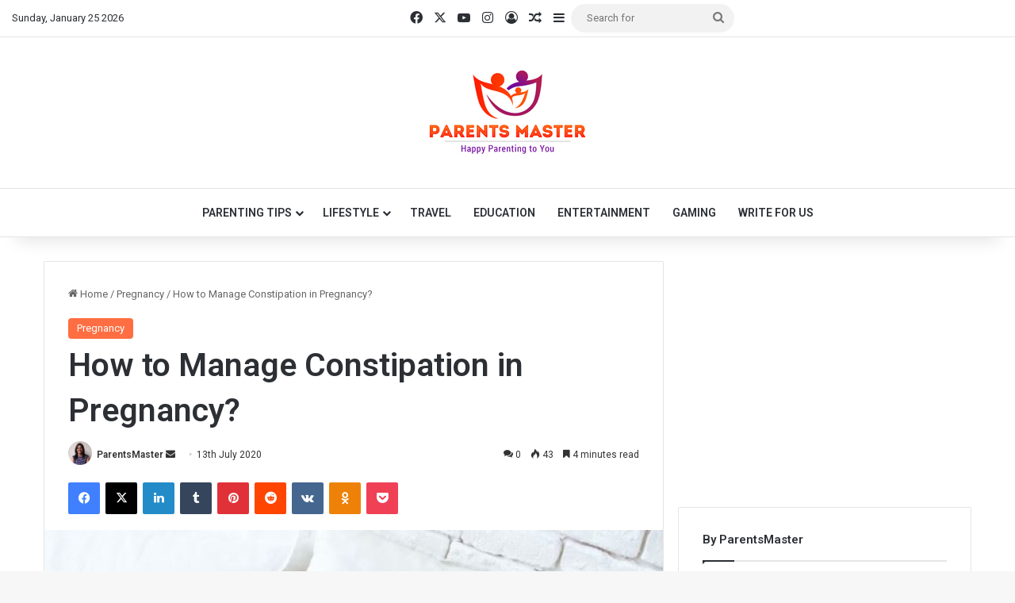

--- FILE ---
content_type: text/html; charset=UTF-8
request_url: https://parentsmaster.com/how-to-manage-constipation-in-pregnancy/
body_size: 27475
content:
<!DOCTYPE html>
<html lang="en-US" class="" data-skin="light" prefix="og: https://ogp.me/ns#">
<head>
	<meta charset="UTF-8" />
	<link rel="profile" href="https://gmpg.org/xfn/11" />
	
<meta http-equiv='x-dns-prefetch-control' content='on'>
<link rel='dns-prefetch' href='//cdnjs.cloudflare.com' />
<link rel='dns-prefetch' href='//ajax.googleapis.com' />
<link rel='dns-prefetch' href='//fonts.googleapis.com' />
<link rel='dns-prefetch' href='//fonts.gstatic.com' />
<link rel='dns-prefetch' href='//s.gravatar.com' />
<link rel='dns-prefetch' href='//www.google-analytics.com' />
<link rel='preload' as='script' href='https://ajax.googleapis.com/ajax/libs/webfont/1/webfont.js'>
	<style>img:is([sizes="auto" i], [sizes^="auto," i]) { contain-intrinsic-size: 3000px 1500px }</style>
	<!-- Google tag (gtag.js) consent mode dataLayer added by Site Kit -->
<script type="text/javascript" id="google_gtagjs-js-consent-mode-data-layer">
/* <![CDATA[ */
window.dataLayer = window.dataLayer || [];function gtag(){dataLayer.push(arguments);}
gtag('consent', 'default', {"ad_personalization":"denied","ad_storage":"denied","ad_user_data":"denied","analytics_storage":"denied","functionality_storage":"denied","security_storage":"denied","personalization_storage":"denied","region":["AT","BE","BG","CH","CY","CZ","DE","DK","EE","ES","FI","FR","GB","GR","HR","HU","IE","IS","IT","LI","LT","LU","LV","MT","NL","NO","PL","PT","RO","SE","SI","SK"],"wait_for_update":500});
window._googlesitekitConsentCategoryMap = {"statistics":["analytics_storage"],"marketing":["ad_storage","ad_user_data","ad_personalization"],"functional":["functionality_storage","security_storage"],"preferences":["personalization_storage"]};
window._googlesitekitConsents = {"ad_personalization":"denied","ad_storage":"denied","ad_user_data":"denied","analytics_storage":"denied","functionality_storage":"denied","security_storage":"denied","personalization_storage":"denied","region":["AT","BE","BG","CH","CY","CZ","DE","DK","EE","ES","FI","FR","GB","GR","HR","HU","IE","IS","IT","LI","LT","LU","LV","MT","NL","NO","PL","PT","RO","SE","SI","SK"],"wait_for_update":500};
/* ]]> */
</script>
<!-- End Google tag (gtag.js) consent mode dataLayer added by Site Kit -->

<!-- Search Engine Optimization by Rank Math - https://rankmath.com/ -->
<title>How to manage constipation in pregnancy? | Parents Master</title>
<meta name="description" content="How to manage constipation in pregnancy? Now let’s start with the discussion about how to manage constipation in pregnancy."/>
<meta name="robots" content="follow, index, max-snippet:-1, max-video-preview:-1, max-image-preview:large"/>
<link rel="canonical" href="https://parentsmaster.com/how-to-manage-constipation-in-pregnancy/" />
<meta property="og:locale" content="en_US" />
<meta property="og:type" content="article" />
<meta property="og:title" content="How to manage constipation in pregnancy? | Parents Master" />
<meta property="og:description" content="How to manage constipation in pregnancy? Now let’s start with the discussion about how to manage constipation in pregnancy." />
<meta property="og:url" content="https://parentsmaster.com/how-to-manage-constipation-in-pregnancy/" />
<meta property="og:site_name" content="Parents Master" />
<meta property="article:tag" content="constipation during pregnancy" />
<meta property="article:tag" content="Manage Constipation in Pregnancy" />
<meta property="article:tag" content="Treat Pregnancy Constipation" />
<meta property="article:section" content="Pregnancy" />
<meta property="og:updated_time" content="2024-03-21T16:56:42+05:30" />
<meta property="og:image" content="https://parentsmaster.com/wp-content/uploads/2020/07/constipation-during-pregnancy.jpg" />
<meta property="og:image:secure_url" content="https://parentsmaster.com/wp-content/uploads/2020/07/constipation-during-pregnancy.jpg" />
<meta property="og:image:width" content="625" />
<meta property="og:image:height" content="417" />
<meta property="og:image:alt" content="Constipation in Pregnancy" />
<meta property="og:image:type" content="image/jpeg" />
<meta property="article:published_time" content="2020-07-13T05:47:26+05:30" />
<meta property="article:modified_time" content="2024-03-21T16:56:42+05:30" />
<meta name="twitter:card" content="summary_large_image" />
<meta name="twitter:title" content="How to manage constipation in pregnancy? | Parents Master" />
<meta name="twitter:description" content="How to manage constipation in pregnancy? Now let’s start with the discussion about how to manage constipation in pregnancy." />
<meta name="twitter:image" content="https://parentsmaster.com/wp-content/uploads/2020/07/constipation-during-pregnancy.jpg" />
<meta name="twitter:label1" content="Written by" />
<meta name="twitter:data1" content="ParentsMaster" />
<meta name="twitter:label2" content="Time to read" />
<meta name="twitter:data2" content="4 minutes" />
<script type="application/ld+json" class="rank-math-schema">{"@context":"https://schema.org","@graph":[{"@type":["Person","Organization"],"@id":"https://parentsmaster.com/#person","name":"ParentsMaster","logo":{"@type":"ImageObject","@id":"https://parentsmaster.com/#logo","url":"https://parentsmaster.com/wp-content/uploads/2019/09/logo11.jpg","contentUrl":"https://parentsmaster.com/wp-content/uploads/2019/09/logo11.jpg","caption":"ParentsMaster","inLanguage":"en-US","width":"252","height":"130"},"image":{"@type":"ImageObject","@id":"https://parentsmaster.com/#logo","url":"https://parentsmaster.com/wp-content/uploads/2019/09/logo11.jpg","contentUrl":"https://parentsmaster.com/wp-content/uploads/2019/09/logo11.jpg","caption":"ParentsMaster","inLanguage":"en-US","width":"252","height":"130"}},{"@type":"WebSite","@id":"https://parentsmaster.com/#website","url":"https://parentsmaster.com","name":"ParentsMaster","publisher":{"@id":"https://parentsmaster.com/#person"},"inLanguage":"en-US"},{"@type":"ImageObject","@id":"https://parentsmaster.com/wp-content/uploads/2020/07/constipation-during-pregnancy.jpg","url":"https://parentsmaster.com/wp-content/uploads/2020/07/constipation-during-pregnancy.jpg","width":"625","height":"417","caption":"Constipation in Pregnancy","inLanguage":"en-US"},{"@type":"WebPage","@id":"https://parentsmaster.com/how-to-manage-constipation-in-pregnancy/#webpage","url":"https://parentsmaster.com/how-to-manage-constipation-in-pregnancy/","name":"How to manage constipation in pregnancy? | Parents Master","datePublished":"2020-07-13T05:47:26+05:30","dateModified":"2024-03-21T16:56:42+05:30","isPartOf":{"@id":"https://parentsmaster.com/#website"},"primaryImageOfPage":{"@id":"https://parentsmaster.com/wp-content/uploads/2020/07/constipation-during-pregnancy.jpg"},"inLanguage":"en-US"},{"@type":"Person","@id":"https://parentsmaster.com/author/parentsmaster/","name":"ParentsMaster","description":"ParentsMaster, provides Best &amp; appropriate information to keep you updated about parenting!","url":"https://parentsmaster.com/author/parentsmaster/","image":{"@type":"ImageObject","@id":"https://secure.gravatar.com/avatar/542c1871b8f41c26f81c88a30d2b52828b52458ba477d3e686648da10e3e5d3c?s=96&amp;d=mm&amp;r=g","url":"https://secure.gravatar.com/avatar/542c1871b8f41c26f81c88a30d2b52828b52458ba477d3e686648da10e3e5d3c?s=96&amp;d=mm&amp;r=g","caption":"ParentsMaster","inLanguage":"en-US"},"sameAs":["https://parentsmaster.com"]},{"@type":"BlogPosting","headline":"How to manage constipation in pregnancy? | Parents Master","keywords":"Constipation in Pregnancy","datePublished":"2020-07-13T05:47:26+05:30","dateModified":"2024-03-21T16:56:42+05:30","author":{"@id":"https://parentsmaster.com/author/parentsmaster/","name":"ParentsMaster"},"publisher":{"@id":"https://parentsmaster.com/#person"},"description":"How to manage constipation in pregnancy? Now let\u2019s start with the discussion about how to manage constipation in pregnancy.","name":"How to manage constipation in pregnancy? | Parents Master","@id":"https://parentsmaster.com/how-to-manage-constipation-in-pregnancy/#richSnippet","isPartOf":{"@id":"https://parentsmaster.com/how-to-manage-constipation-in-pregnancy/#webpage"},"image":{"@id":"https://parentsmaster.com/wp-content/uploads/2020/07/constipation-during-pregnancy.jpg"},"inLanguage":"en-US","mainEntityOfPage":{"@id":"https://parentsmaster.com/how-to-manage-constipation-in-pregnancy/#webpage"}}]}</script>
<!-- /Rank Math WordPress SEO plugin -->

<link rel='dns-prefetch' href='//www.googletagmanager.com' />
<link rel='dns-prefetch' href='//pagead2.googlesyndication.com' />
<link rel="alternate" type="application/rss+xml" title="Parents Master &raquo; Feed" href="https://parentsmaster.com/feed/" />
<link rel="alternate" type="application/rss+xml" title="Parents Master &raquo; Comments Feed" href="https://parentsmaster.com/comments/feed/" />
<link rel="alternate" type="application/rss+xml" title="Parents Master &raquo; How to Manage Constipation in Pregnancy? Comments Feed" href="https://parentsmaster.com/how-to-manage-constipation-in-pregnancy/feed/" />

		<style type="text/css">
			:root{				
			--tie-preset-gradient-1: linear-gradient(135deg, rgba(6, 147, 227, 1) 0%, rgb(155, 81, 224) 100%);
			--tie-preset-gradient-2: linear-gradient(135deg, rgb(122, 220, 180) 0%, rgb(0, 208, 130) 100%);
			--tie-preset-gradient-3: linear-gradient(135deg, rgba(252, 185, 0, 1) 0%, rgba(255, 105, 0, 1) 100%);
			--tie-preset-gradient-4: linear-gradient(135deg, rgba(255, 105, 0, 1) 0%, rgb(207, 46, 46) 100%);
			--tie-preset-gradient-5: linear-gradient(135deg, rgb(238, 238, 238) 0%, rgb(169, 184, 195) 100%);
			--tie-preset-gradient-6: linear-gradient(135deg, rgb(74, 234, 220) 0%, rgb(151, 120, 209) 20%, rgb(207, 42, 186) 40%, rgb(238, 44, 130) 60%, rgb(251, 105, 98) 80%, rgb(254, 248, 76) 100%);
			--tie-preset-gradient-7: linear-gradient(135deg, rgb(255, 206, 236) 0%, rgb(152, 150, 240) 100%);
			--tie-preset-gradient-8: linear-gradient(135deg, rgb(254, 205, 165) 0%, rgb(254, 45, 45) 50%, rgb(107, 0, 62) 100%);
			--tie-preset-gradient-9: linear-gradient(135deg, rgb(255, 203, 112) 0%, rgb(199, 81, 192) 50%, rgb(65, 88, 208) 100%);
			--tie-preset-gradient-10: linear-gradient(135deg, rgb(255, 245, 203) 0%, rgb(182, 227, 212) 50%, rgb(51, 167, 181) 100%);
			--tie-preset-gradient-11: linear-gradient(135deg, rgb(202, 248, 128) 0%, rgb(113, 206, 126) 100%);
			--tie-preset-gradient-12: linear-gradient(135deg, rgb(2, 3, 129) 0%, rgb(40, 116, 252) 100%);
			--tie-preset-gradient-13: linear-gradient(135deg, #4D34FA, #ad34fa);
			--tie-preset-gradient-14: linear-gradient(135deg, #0057FF, #31B5FF);
			--tie-preset-gradient-15: linear-gradient(135deg, #FF007A, #FF81BD);
			--tie-preset-gradient-16: linear-gradient(135deg, #14111E, #4B4462);
			--tie-preset-gradient-17: linear-gradient(135deg, #F32758, #FFC581);

			
					--main-nav-background: #FFFFFF;
					--main-nav-secondry-background: rgba(0,0,0,0.03);
					--main-nav-primary-color: #0088ff;
					--main-nav-contrast-primary-color: #FFFFFF;
					--main-nav-text-color: #2c2f34;
					--main-nav-secondry-text-color: rgba(0,0,0,0.5);
					--main-nav-main-border-color: rgba(0,0,0,0.1);
					--main-nav-secondry-border-color: rgba(0,0,0,0.08);
				--tie-buttons-radius: 100px;--tie-buttons-color: #f75a00;--tie-buttons-text: #ffffff;--tie-buttons-hover-color: #c52800;--tie-buttons-hover-text: #FFFFFF;
			}
		</style>
	<meta name="viewport" content="width=device-width, initial-scale=1.0" /><script type="text/javascript">
/* <![CDATA[ */
window._wpemojiSettings = {"baseUrl":"https:\/\/s.w.org\/images\/core\/emoji\/16.0.1\/72x72\/","ext":".png","svgUrl":"https:\/\/s.w.org\/images\/core\/emoji\/16.0.1\/svg\/","svgExt":".svg","source":{"concatemoji":"https:\/\/parentsmaster.com\/wp-includes\/js\/wp-emoji-release.min.js?ver=6.8.3"}};
/*! This file is auto-generated */
!function(s,n){var o,i,e;function c(e){try{var t={supportTests:e,timestamp:(new Date).valueOf()};sessionStorage.setItem(o,JSON.stringify(t))}catch(e){}}function p(e,t,n){e.clearRect(0,0,e.canvas.width,e.canvas.height),e.fillText(t,0,0);var t=new Uint32Array(e.getImageData(0,0,e.canvas.width,e.canvas.height).data),a=(e.clearRect(0,0,e.canvas.width,e.canvas.height),e.fillText(n,0,0),new Uint32Array(e.getImageData(0,0,e.canvas.width,e.canvas.height).data));return t.every(function(e,t){return e===a[t]})}function u(e,t){e.clearRect(0,0,e.canvas.width,e.canvas.height),e.fillText(t,0,0);for(var n=e.getImageData(16,16,1,1),a=0;a<n.data.length;a++)if(0!==n.data[a])return!1;return!0}function f(e,t,n,a){switch(t){case"flag":return n(e,"\ud83c\udff3\ufe0f\u200d\u26a7\ufe0f","\ud83c\udff3\ufe0f\u200b\u26a7\ufe0f")?!1:!n(e,"\ud83c\udde8\ud83c\uddf6","\ud83c\udde8\u200b\ud83c\uddf6")&&!n(e,"\ud83c\udff4\udb40\udc67\udb40\udc62\udb40\udc65\udb40\udc6e\udb40\udc67\udb40\udc7f","\ud83c\udff4\u200b\udb40\udc67\u200b\udb40\udc62\u200b\udb40\udc65\u200b\udb40\udc6e\u200b\udb40\udc67\u200b\udb40\udc7f");case"emoji":return!a(e,"\ud83e\udedf")}return!1}function g(e,t,n,a){var r="undefined"!=typeof WorkerGlobalScope&&self instanceof WorkerGlobalScope?new OffscreenCanvas(300,150):s.createElement("canvas"),o=r.getContext("2d",{willReadFrequently:!0}),i=(o.textBaseline="top",o.font="600 32px Arial",{});return e.forEach(function(e){i[e]=t(o,e,n,a)}),i}function t(e){var t=s.createElement("script");t.src=e,t.defer=!0,s.head.appendChild(t)}"undefined"!=typeof Promise&&(o="wpEmojiSettingsSupports",i=["flag","emoji"],n.supports={everything:!0,everythingExceptFlag:!0},e=new Promise(function(e){s.addEventListener("DOMContentLoaded",e,{once:!0})}),new Promise(function(t){var n=function(){try{var e=JSON.parse(sessionStorage.getItem(o));if("object"==typeof e&&"number"==typeof e.timestamp&&(new Date).valueOf()<e.timestamp+604800&&"object"==typeof e.supportTests)return e.supportTests}catch(e){}return null}();if(!n){if("undefined"!=typeof Worker&&"undefined"!=typeof OffscreenCanvas&&"undefined"!=typeof URL&&URL.createObjectURL&&"undefined"!=typeof Blob)try{var e="postMessage("+g.toString()+"("+[JSON.stringify(i),f.toString(),p.toString(),u.toString()].join(",")+"));",a=new Blob([e],{type:"text/javascript"}),r=new Worker(URL.createObjectURL(a),{name:"wpTestEmojiSupports"});return void(r.onmessage=function(e){c(n=e.data),r.terminate(),t(n)})}catch(e){}c(n=g(i,f,p,u))}t(n)}).then(function(e){for(var t in e)n.supports[t]=e[t],n.supports.everything=n.supports.everything&&n.supports[t],"flag"!==t&&(n.supports.everythingExceptFlag=n.supports.everythingExceptFlag&&n.supports[t]);n.supports.everythingExceptFlag=n.supports.everythingExceptFlag&&!n.supports.flag,n.DOMReady=!1,n.readyCallback=function(){n.DOMReady=!0}}).then(function(){return e}).then(function(){var e;n.supports.everything||(n.readyCallback(),(e=n.source||{}).concatemoji?t(e.concatemoji):e.wpemoji&&e.twemoji&&(t(e.twemoji),t(e.wpemoji)))}))}((window,document),window._wpemojiSettings);
/* ]]> */
</script>

<style id='wp-emoji-styles-inline-css' type='text/css'>

	img.wp-smiley, img.emoji {
		display: inline !important;
		border: none !important;
		box-shadow: none !important;
		height: 1em !important;
		width: 1em !important;
		margin: 0 0.07em !important;
		vertical-align: -0.1em !important;
		background: none !important;
		padding: 0 !important;
	}
</style>
<link rel='stylesheet' id='wp-block-library-css' href='https://parentsmaster.com/wp-includes/css/dist/block-library/style.min.css?ver=6.8.3' type='text/css' media='all' />
<style id='wp-block-library-theme-inline-css' type='text/css'>
.wp-block-audio :where(figcaption){color:#555;font-size:13px;text-align:center}.is-dark-theme .wp-block-audio :where(figcaption){color:#ffffffa6}.wp-block-audio{margin:0 0 1em}.wp-block-code{border:1px solid #ccc;border-radius:4px;font-family:Menlo,Consolas,monaco,monospace;padding:.8em 1em}.wp-block-embed :where(figcaption){color:#555;font-size:13px;text-align:center}.is-dark-theme .wp-block-embed :where(figcaption){color:#ffffffa6}.wp-block-embed{margin:0 0 1em}.blocks-gallery-caption{color:#555;font-size:13px;text-align:center}.is-dark-theme .blocks-gallery-caption{color:#ffffffa6}:root :where(.wp-block-image figcaption){color:#555;font-size:13px;text-align:center}.is-dark-theme :root :where(.wp-block-image figcaption){color:#ffffffa6}.wp-block-image{margin:0 0 1em}.wp-block-pullquote{border-bottom:4px solid;border-top:4px solid;color:currentColor;margin-bottom:1.75em}.wp-block-pullquote cite,.wp-block-pullquote footer,.wp-block-pullquote__citation{color:currentColor;font-size:.8125em;font-style:normal;text-transform:uppercase}.wp-block-quote{border-left:.25em solid;margin:0 0 1.75em;padding-left:1em}.wp-block-quote cite,.wp-block-quote footer{color:currentColor;font-size:.8125em;font-style:normal;position:relative}.wp-block-quote:where(.has-text-align-right){border-left:none;border-right:.25em solid;padding-left:0;padding-right:1em}.wp-block-quote:where(.has-text-align-center){border:none;padding-left:0}.wp-block-quote.is-large,.wp-block-quote.is-style-large,.wp-block-quote:where(.is-style-plain){border:none}.wp-block-search .wp-block-search__label{font-weight:700}.wp-block-search__button{border:1px solid #ccc;padding:.375em .625em}:where(.wp-block-group.has-background){padding:1.25em 2.375em}.wp-block-separator.has-css-opacity{opacity:.4}.wp-block-separator{border:none;border-bottom:2px solid;margin-left:auto;margin-right:auto}.wp-block-separator.has-alpha-channel-opacity{opacity:1}.wp-block-separator:not(.is-style-wide):not(.is-style-dots){width:100px}.wp-block-separator.has-background:not(.is-style-dots){border-bottom:none;height:1px}.wp-block-separator.has-background:not(.is-style-wide):not(.is-style-dots){height:2px}.wp-block-table{margin:0 0 1em}.wp-block-table td,.wp-block-table th{word-break:normal}.wp-block-table :where(figcaption){color:#555;font-size:13px;text-align:center}.is-dark-theme .wp-block-table :where(figcaption){color:#ffffffa6}.wp-block-video :where(figcaption){color:#555;font-size:13px;text-align:center}.is-dark-theme .wp-block-video :where(figcaption){color:#ffffffa6}.wp-block-video{margin:0 0 1em}:root :where(.wp-block-template-part.has-background){margin-bottom:0;margin-top:0;padding:1.25em 2.375em}
</style>
<style id='classic-theme-styles-inline-css' type='text/css'>
/*! This file is auto-generated */
.wp-block-button__link{color:#fff;background-color:#32373c;border-radius:9999px;box-shadow:none;text-decoration:none;padding:calc(.667em + 2px) calc(1.333em + 2px);font-size:1.125em}.wp-block-file__button{background:#32373c;color:#fff;text-decoration:none}
</style>
<style id='global-styles-inline-css' type='text/css'>
:root{--wp--preset--aspect-ratio--square: 1;--wp--preset--aspect-ratio--4-3: 4/3;--wp--preset--aspect-ratio--3-4: 3/4;--wp--preset--aspect-ratio--3-2: 3/2;--wp--preset--aspect-ratio--2-3: 2/3;--wp--preset--aspect-ratio--16-9: 16/9;--wp--preset--aspect-ratio--9-16: 9/16;--wp--preset--color--black: #000000;--wp--preset--color--cyan-bluish-gray: #abb8c3;--wp--preset--color--white: #ffffff;--wp--preset--color--pale-pink: #f78da7;--wp--preset--color--vivid-red: #cf2e2e;--wp--preset--color--luminous-vivid-orange: #ff6900;--wp--preset--color--luminous-vivid-amber: #fcb900;--wp--preset--color--light-green-cyan: #7bdcb5;--wp--preset--color--vivid-green-cyan: #00d084;--wp--preset--color--pale-cyan-blue: #8ed1fc;--wp--preset--color--vivid-cyan-blue: #0693e3;--wp--preset--color--vivid-purple: #9b51e0;--wp--preset--gradient--vivid-cyan-blue-to-vivid-purple: linear-gradient(135deg,rgba(6,147,227,1) 0%,rgb(155,81,224) 100%);--wp--preset--gradient--light-green-cyan-to-vivid-green-cyan: linear-gradient(135deg,rgb(122,220,180) 0%,rgb(0,208,130) 100%);--wp--preset--gradient--luminous-vivid-amber-to-luminous-vivid-orange: linear-gradient(135deg,rgba(252,185,0,1) 0%,rgba(255,105,0,1) 100%);--wp--preset--gradient--luminous-vivid-orange-to-vivid-red: linear-gradient(135deg,rgba(255,105,0,1) 0%,rgb(207,46,46) 100%);--wp--preset--gradient--very-light-gray-to-cyan-bluish-gray: linear-gradient(135deg,rgb(238,238,238) 0%,rgb(169,184,195) 100%);--wp--preset--gradient--cool-to-warm-spectrum: linear-gradient(135deg,rgb(74,234,220) 0%,rgb(151,120,209) 20%,rgb(207,42,186) 40%,rgb(238,44,130) 60%,rgb(251,105,98) 80%,rgb(254,248,76) 100%);--wp--preset--gradient--blush-light-purple: linear-gradient(135deg,rgb(255,206,236) 0%,rgb(152,150,240) 100%);--wp--preset--gradient--blush-bordeaux: linear-gradient(135deg,rgb(254,205,165) 0%,rgb(254,45,45) 50%,rgb(107,0,62) 100%);--wp--preset--gradient--luminous-dusk: linear-gradient(135deg,rgb(255,203,112) 0%,rgb(199,81,192) 50%,rgb(65,88,208) 100%);--wp--preset--gradient--pale-ocean: linear-gradient(135deg,rgb(255,245,203) 0%,rgb(182,227,212) 50%,rgb(51,167,181) 100%);--wp--preset--gradient--electric-grass: linear-gradient(135deg,rgb(202,248,128) 0%,rgb(113,206,126) 100%);--wp--preset--gradient--midnight: linear-gradient(135deg,rgb(2,3,129) 0%,rgb(40,116,252) 100%);--wp--preset--font-size--small: 13px;--wp--preset--font-size--medium: 20px;--wp--preset--font-size--large: 36px;--wp--preset--font-size--x-large: 42px;--wp--preset--spacing--20: 0.44rem;--wp--preset--spacing--30: 0.67rem;--wp--preset--spacing--40: 1rem;--wp--preset--spacing--50: 1.5rem;--wp--preset--spacing--60: 2.25rem;--wp--preset--spacing--70: 3.38rem;--wp--preset--spacing--80: 5.06rem;--wp--preset--shadow--natural: 6px 6px 9px rgba(0, 0, 0, 0.2);--wp--preset--shadow--deep: 12px 12px 50px rgba(0, 0, 0, 0.4);--wp--preset--shadow--sharp: 6px 6px 0px rgba(0, 0, 0, 0.2);--wp--preset--shadow--outlined: 6px 6px 0px -3px rgba(255, 255, 255, 1), 6px 6px rgba(0, 0, 0, 1);--wp--preset--shadow--crisp: 6px 6px 0px rgba(0, 0, 0, 1);}:where(.is-layout-flex){gap: 0.5em;}:where(.is-layout-grid){gap: 0.5em;}body .is-layout-flex{display: flex;}.is-layout-flex{flex-wrap: wrap;align-items: center;}.is-layout-flex > :is(*, div){margin: 0;}body .is-layout-grid{display: grid;}.is-layout-grid > :is(*, div){margin: 0;}:where(.wp-block-columns.is-layout-flex){gap: 2em;}:where(.wp-block-columns.is-layout-grid){gap: 2em;}:where(.wp-block-post-template.is-layout-flex){gap: 1.25em;}:where(.wp-block-post-template.is-layout-grid){gap: 1.25em;}.has-black-color{color: var(--wp--preset--color--black) !important;}.has-cyan-bluish-gray-color{color: var(--wp--preset--color--cyan-bluish-gray) !important;}.has-white-color{color: var(--wp--preset--color--white) !important;}.has-pale-pink-color{color: var(--wp--preset--color--pale-pink) !important;}.has-vivid-red-color{color: var(--wp--preset--color--vivid-red) !important;}.has-luminous-vivid-orange-color{color: var(--wp--preset--color--luminous-vivid-orange) !important;}.has-luminous-vivid-amber-color{color: var(--wp--preset--color--luminous-vivid-amber) !important;}.has-light-green-cyan-color{color: var(--wp--preset--color--light-green-cyan) !important;}.has-vivid-green-cyan-color{color: var(--wp--preset--color--vivid-green-cyan) !important;}.has-pale-cyan-blue-color{color: var(--wp--preset--color--pale-cyan-blue) !important;}.has-vivid-cyan-blue-color{color: var(--wp--preset--color--vivid-cyan-blue) !important;}.has-vivid-purple-color{color: var(--wp--preset--color--vivid-purple) !important;}.has-black-background-color{background-color: var(--wp--preset--color--black) !important;}.has-cyan-bluish-gray-background-color{background-color: var(--wp--preset--color--cyan-bluish-gray) !important;}.has-white-background-color{background-color: var(--wp--preset--color--white) !important;}.has-pale-pink-background-color{background-color: var(--wp--preset--color--pale-pink) !important;}.has-vivid-red-background-color{background-color: var(--wp--preset--color--vivid-red) !important;}.has-luminous-vivid-orange-background-color{background-color: var(--wp--preset--color--luminous-vivid-orange) !important;}.has-luminous-vivid-amber-background-color{background-color: var(--wp--preset--color--luminous-vivid-amber) !important;}.has-light-green-cyan-background-color{background-color: var(--wp--preset--color--light-green-cyan) !important;}.has-vivid-green-cyan-background-color{background-color: var(--wp--preset--color--vivid-green-cyan) !important;}.has-pale-cyan-blue-background-color{background-color: var(--wp--preset--color--pale-cyan-blue) !important;}.has-vivid-cyan-blue-background-color{background-color: var(--wp--preset--color--vivid-cyan-blue) !important;}.has-vivid-purple-background-color{background-color: var(--wp--preset--color--vivid-purple) !important;}.has-black-border-color{border-color: var(--wp--preset--color--black) !important;}.has-cyan-bluish-gray-border-color{border-color: var(--wp--preset--color--cyan-bluish-gray) !important;}.has-white-border-color{border-color: var(--wp--preset--color--white) !important;}.has-pale-pink-border-color{border-color: var(--wp--preset--color--pale-pink) !important;}.has-vivid-red-border-color{border-color: var(--wp--preset--color--vivid-red) !important;}.has-luminous-vivid-orange-border-color{border-color: var(--wp--preset--color--luminous-vivid-orange) !important;}.has-luminous-vivid-amber-border-color{border-color: var(--wp--preset--color--luminous-vivid-amber) !important;}.has-light-green-cyan-border-color{border-color: var(--wp--preset--color--light-green-cyan) !important;}.has-vivid-green-cyan-border-color{border-color: var(--wp--preset--color--vivid-green-cyan) !important;}.has-pale-cyan-blue-border-color{border-color: var(--wp--preset--color--pale-cyan-blue) !important;}.has-vivid-cyan-blue-border-color{border-color: var(--wp--preset--color--vivid-cyan-blue) !important;}.has-vivid-purple-border-color{border-color: var(--wp--preset--color--vivid-purple) !important;}.has-vivid-cyan-blue-to-vivid-purple-gradient-background{background: var(--wp--preset--gradient--vivid-cyan-blue-to-vivid-purple) !important;}.has-light-green-cyan-to-vivid-green-cyan-gradient-background{background: var(--wp--preset--gradient--light-green-cyan-to-vivid-green-cyan) !important;}.has-luminous-vivid-amber-to-luminous-vivid-orange-gradient-background{background: var(--wp--preset--gradient--luminous-vivid-amber-to-luminous-vivid-orange) !important;}.has-luminous-vivid-orange-to-vivid-red-gradient-background{background: var(--wp--preset--gradient--luminous-vivid-orange-to-vivid-red) !important;}.has-very-light-gray-to-cyan-bluish-gray-gradient-background{background: var(--wp--preset--gradient--very-light-gray-to-cyan-bluish-gray) !important;}.has-cool-to-warm-spectrum-gradient-background{background: var(--wp--preset--gradient--cool-to-warm-spectrum) !important;}.has-blush-light-purple-gradient-background{background: var(--wp--preset--gradient--blush-light-purple) !important;}.has-blush-bordeaux-gradient-background{background: var(--wp--preset--gradient--blush-bordeaux) !important;}.has-luminous-dusk-gradient-background{background: var(--wp--preset--gradient--luminous-dusk) !important;}.has-pale-ocean-gradient-background{background: var(--wp--preset--gradient--pale-ocean) !important;}.has-electric-grass-gradient-background{background: var(--wp--preset--gradient--electric-grass) !important;}.has-midnight-gradient-background{background: var(--wp--preset--gradient--midnight) !important;}.has-small-font-size{font-size: var(--wp--preset--font-size--small) !important;}.has-medium-font-size{font-size: var(--wp--preset--font-size--medium) !important;}.has-large-font-size{font-size: var(--wp--preset--font-size--large) !important;}.has-x-large-font-size{font-size: var(--wp--preset--font-size--x-large) !important;}
:where(.wp-block-post-template.is-layout-flex){gap: 1.25em;}:where(.wp-block-post-template.is-layout-grid){gap: 1.25em;}
:where(.wp-block-columns.is-layout-flex){gap: 2em;}:where(.wp-block-columns.is-layout-grid){gap: 2em;}
:root :where(.wp-block-pullquote){font-size: 1.5em;line-height: 1.6;}
</style>
<link rel='stylesheet' id='taqyeem-buttons-style-css' href='https://parentsmaster.com/wp-content/plugins/taqyeem-buttons/assets/style.css?ver=6.8.3' type='text/css' media='all' />
<link rel='stylesheet' id='ez-toc-css' href='https://parentsmaster.com/wp-content/plugins/easy-table-of-contents/assets/css/screen.min.css?ver=2.0.79.2' type='text/css' media='all' />
<style id='ez-toc-inline-css' type='text/css'>
div#ez-toc-container .ez-toc-title {font-size: 120%;}div#ez-toc-container .ez-toc-title {font-weight: 500;}div#ez-toc-container ul li , div#ez-toc-container ul li a {font-size: 95%;}div#ez-toc-container ul li , div#ez-toc-container ul li a {font-weight: 500;}div#ez-toc-container nav ul ul li {font-size: 90%;}.ez-toc-box-title {font-weight: bold; margin-bottom: 10px; text-align: center; text-transform: uppercase; letter-spacing: 1px; color: #666; padding-bottom: 5px;position:absolute;top:-4%;left:5%;background-color: inherit;transition: top 0.3s ease;}.ez-toc-box-title.toc-closed {top:-25%;}
.ez-toc-container-direction {direction: ltr;}.ez-toc-counter ul{counter-reset: item ;}.ez-toc-counter nav ul li a::before {content: counters(item, '.', decimal) '. ';display: inline-block;counter-increment: item;flex-grow: 0;flex-shrink: 0;margin-right: .2em; float: left; }.ez-toc-widget-direction {direction: ltr;}.ez-toc-widget-container ul{counter-reset: item ;}.ez-toc-widget-container nav ul li a::before {content: counters(item, '.', decimal) '. ';display: inline-block;counter-increment: item;flex-grow: 0;flex-shrink: 0;margin-right: .2em; float: left; }
</style>
<link rel='stylesheet' id='tie-css-base-css' href='https://parentsmaster.com/wp-content/themes/jannah/assets/css/base.min.css?ver=7.0.2' type='text/css' media='all' />
<link rel='stylesheet' id='tie-css-styles-css' href='https://parentsmaster.com/wp-content/themes/jannah/assets/css/style.min.css?ver=7.0.2' type='text/css' media='all' />
<link rel='stylesheet' id='tie-css-widgets-css' href='https://parentsmaster.com/wp-content/themes/jannah/assets/css/widgets.min.css?ver=7.0.2' type='text/css' media='all' />
<link rel='stylesheet' id='tie-css-helpers-css' href='https://parentsmaster.com/wp-content/themes/jannah/assets/css/helpers.min.css?ver=7.0.2' type='text/css' media='all' />
<link rel='stylesheet' id='tie-fontawesome5-css' href='https://parentsmaster.com/wp-content/themes/jannah/assets/css/fontawesome.css?ver=7.0.2' type='text/css' media='all' />
<link rel='stylesheet' id='tie-css-ilightbox-css' href='https://parentsmaster.com/wp-content/themes/jannah/assets/ilightbox/dark-skin/skin.css?ver=7.0.2' type='text/css' media='all' />
<link rel='stylesheet' id='tie-css-shortcodes-css' href='https://parentsmaster.com/wp-content/themes/jannah/assets/css/plugins/shortcodes.min.css?ver=7.0.2' type='text/css' media='all' />
<link rel='stylesheet' id='tie-css-single-css' href='https://parentsmaster.com/wp-content/themes/jannah/assets/css/single.min.css?ver=7.0.2' type='text/css' media='all' />
<link rel='stylesheet' id='tie-css-print-css' href='https://parentsmaster.com/wp-content/themes/jannah/assets/css/print.css?ver=7.0.2' type='text/css' media='print' />
<link rel='stylesheet' id='taqyeem-styles-css' href='https://parentsmaster.com/wp-content/themes/jannah/assets/css/plugins/taqyeem.min.css?ver=7.0.2' type='text/css' media='all' />
<style id='taqyeem-styles-inline-css' type='text/css'>
.wf-active .logo-text,.wf-active h1,.wf-active h2,.wf-active h3,.wf-active h4,.wf-active h5,.wf-active h6,.wf-active .the-subtitle{font-family: 'Roboto';}#top-nav .top-menu > ul > li > a{}#top-nav{line-height: 3.5em}#main-nav .main-menu > ul > li > a{text-transform: uppercase;}:root:root{--brand-color: #ff6e42;--dark-brand-color: #cd3c10;--bright-color: #FFFFFF;--base-color: #2c2f34;}#reading-position-indicator{box-shadow: 0 0 10px rgba( 255,110,66,0.7);}:root:root{--brand-color: #ff6e42;--dark-brand-color: #cd3c10;--bright-color: #FFFFFF;--base-color: #2c2f34;}#reading-position-indicator{box-shadow: 0 0 10px rgba( 255,110,66,0.7);}#tie-container a.post-title:hover,#tie-container .post-title a:hover,#tie-container .thumb-overlay .thumb-title a:hover{background-size: 100% 2px;text-decoration: none !important;}a.post-title,.post-title a{background-image: linear-gradient(to bottom,#000 0%,#000 98%);background-size: 0 1px;background-repeat: no-repeat;background-position: left 100%;color: #000;}.dark-skin a.post-title,.dark-skin .post-title a{color: #fff;background-image: linear-gradient(to bottom,#fff 0%,#fff 98%);}#header-notification-bar{background: var( --tie-preset-gradient-4 );}.tie-cat-3214,.tie-cat-item-3214 > span{background-color:#e67e22 !important;color:#FFFFFF !important;}.tie-cat-3214:after{border-top-color:#e67e22 !important;}.tie-cat-3214:hover{background-color:#c86004 !important;}.tie-cat-3214:hover:after{border-top-color:#c86004 !important;}.tie-cat-1754,.tie-cat-item-1754 > span{background-color:#2ecc71 !important;color:#FFFFFF !important;}.tie-cat-1754:after{border-top-color:#2ecc71 !important;}.tie-cat-1754:hover{background-color:#10ae53 !important;}.tie-cat-1754:hover:after{border-top-color:#10ae53 !important;}.tie-cat-3223,.tie-cat-item-3223 > span{background-color:#9b59b6 !important;color:#FFFFFF !important;}.tie-cat-3223:after{border-top-color:#9b59b6 !important;}.tie-cat-3223:hover{background-color:#7d3b98 !important;}.tie-cat-3223:hover:after{border-top-color:#7d3b98 !important;}.tie-cat-3224,.tie-cat-item-3224 > span{background-color:#34495e !important;color:#FFFFFF !important;}.tie-cat-3224:after{border-top-color:#34495e !important;}.tie-cat-3224:hover{background-color:#162b40 !important;}.tie-cat-3224:hover:after{border-top-color:#162b40 !important;}.tie-cat-3174,.tie-cat-item-3174 > span{background-color:#795548 !important;color:#FFFFFF !important;}.tie-cat-3174:after{border-top-color:#795548 !important;}.tie-cat-3174:hover{background-color:#5b372a !important;}.tie-cat-3174:hover:after{border-top-color:#5b372a !important;}.tie-cat-2951,.tie-cat-item-2951 > span{background-color:#4CAF50 !important;color:#FFFFFF !important;}.tie-cat-2951:after{border-top-color:#4CAF50 !important;}.tie-cat-2951:hover{background-color:#2e9132 !important;}.tie-cat-2951:hover:after{border-top-color:#2e9132 !important;}
</style>
<script type="text/javascript" src="https://parentsmaster.com/wp-includes/js/jquery/jquery.min.js?ver=3.7.1" id="jquery-core-js"></script>
<script type="text/javascript" src="https://parentsmaster.com/wp-includes/js/jquery/jquery-migrate.min.js?ver=3.4.1" id="jquery-migrate-js"></script>

<!-- Google tag (gtag.js) snippet added by Site Kit -->
<!-- Google Analytics snippet added by Site Kit -->
<script type="text/javascript" src="https://www.googletagmanager.com/gtag/js?id=GT-MJPJ7MB" id="google_gtagjs-js" async></script>
<script type="text/javascript" id="google_gtagjs-js-after">
/* <![CDATA[ */
window.dataLayer = window.dataLayer || [];function gtag(){dataLayer.push(arguments);}
gtag("set","linker",{"domains":["parentsmaster.com"]});
gtag("js", new Date());
gtag("set", "developer_id.dZTNiMT", true);
gtag("config", "GT-MJPJ7MB", {"googlesitekit_post_type":"post"});
 window._googlesitekit = window._googlesitekit || {}; window._googlesitekit.throttledEvents = []; window._googlesitekit.gtagEvent = (name, data) => { var key = JSON.stringify( { name, data } ); if ( !! window._googlesitekit.throttledEvents[ key ] ) { return; } window._googlesitekit.throttledEvents[ key ] = true; setTimeout( () => { delete window._googlesitekit.throttledEvents[ key ]; }, 5 ); gtag( "event", name, { ...data, event_source: "site-kit" } ); }; 
/* ]]> */
</script>
<link rel="https://api.w.org/" href="https://parentsmaster.com/wp-json/" /><link rel="alternate" title="JSON" type="application/json" href="https://parentsmaster.com/wp-json/wp/v2/posts/935" /><link rel="EditURI" type="application/rsd+xml" title="RSD" href="https://parentsmaster.com/xmlrpc.php?rsd" />
<meta name="generator" content="WordPress 6.8.3" />
<link rel='shortlink' href='https://parentsmaster.com/?p=935' />
<link rel="alternate" title="oEmbed (JSON)" type="application/json+oembed" href="https://parentsmaster.com/wp-json/oembed/1.0/embed?url=https%3A%2F%2Fparentsmaster.com%2Fhow-to-manage-constipation-in-pregnancy%2F" />
<link rel="alternate" title="oEmbed (XML)" type="text/xml+oembed" href="https://parentsmaster.com/wp-json/oembed/1.0/embed?url=https%3A%2F%2Fparentsmaster.com%2Fhow-to-manage-constipation-in-pregnancy%2F&#038;format=xml" />
<meta name="generator" content="Site Kit by Google 1.167.0" /><!-- HFCM by 99 Robots - Snippet # 1: Search Console Verification -->
<meta name="google-site-verification" content="9xibjJpM6P1lorCdIiDTiqtdQ3R1jOvBz5OBcMZ_A9Q" />
<!-- /end HFCM by 99 Robots -->
<!-- HFCM by 99 Robots - Snippet # 2: Verification -->
<meta name="google-site-verification" content="p0ri5CQY3I--IOpX11n2DL3NYyT5CeRD0QKhpygcVHI" />
<!-- /end HFCM by 99 Robots -->
<script type='text/javascript'>
/* <![CDATA[ */
var taqyeem = {"ajaxurl":"https://parentsmaster.com/wp-admin/admin-ajax.php" , "your_rating":"Your Rating:"};
/* ]]> */
</script>

<meta http-equiv="X-UA-Compatible" content="IE=edge">

<!-- Google AdSense meta tags added by Site Kit -->
<meta name="google-adsense-platform-account" content="ca-host-pub-2644536267352236">
<meta name="google-adsense-platform-domain" content="sitekit.withgoogle.com">
<!-- End Google AdSense meta tags added by Site Kit -->

<!-- Google AdSense snippet added by Site Kit -->
<script type="text/javascript" async="async" src="https://pagead2.googlesyndication.com/pagead/js/adsbygoogle.js?client=ca-pub-3614720192836714&amp;host=ca-host-pub-2644536267352236" crossorigin="anonymous"></script>

<!-- End Google AdSense snippet added by Site Kit -->
<link rel='stylesheet' id='bf-minifed-css-1' href='https://parentsmaster.com/wp-content/bs-booster-cache/1867cf0d22d632f7eccee4018741bd67.css' type='text/css' media='all' />
<link rel='stylesheet' id='7.0.2-1737357550' href='https://parentsmaster.com/wp-content/bs-booster-cache/8d0700dd5c773923a37d87134ebd8544.css' type='text/css' media='all' />
<link rel="icon" href="https://parentsmaster.com/wp-content/uploads/2020/01/cropped-sitelogo-1-32x32.jpg" sizes="32x32" />
<link rel="icon" href="https://parentsmaster.com/wp-content/uploads/2020/01/cropped-sitelogo-1-192x192.jpg" sizes="192x192" />
<link rel="apple-touch-icon" href="https://parentsmaster.com/wp-content/uploads/2020/01/cropped-sitelogo-1-180x180.jpg" />
<meta name="msapplication-TileImage" content="https://parentsmaster.com/wp-content/uploads/2020/01/cropped-sitelogo-1-270x270.jpg" />
<noscript><style id="rocket-lazyload-nojs-css">.rll-youtube-player, [data-lazy-src]{display:none !important;}</style></noscript></head>

<body id="tie-body" class="wp-singular post-template-default single single-post postid-935 single-format-standard wp-theme-jannah tie-no-js wrapper-has-shadow block-head-1 magazine1 is-thumb-overlay-disabled is-desktop is-header-layout-2 sidebar-right has-sidebar post-layout-1 narrow-title-narrow-media is-standard-format has-mobile-share hide_share_post_top hide_share_post_bottom">



<div class="background-overlay">

	<div id="tie-container" class="site tie-container">

		
		<div id="tie-wrapper">

			
<header id="theme-header" class="theme-header header-layout-2 main-nav-light main-nav-default-light main-nav-below no-stream-item top-nav-active top-nav-light top-nav-default-light top-nav-above has-shadow is-stretch-header has-normal-width-logo mobile-header-default">
	
<nav id="top-nav"  class="has-date-menu-components top-nav header-nav" aria-label="Secondary Navigation">
	<div class="container">
		<div class="topbar-wrapper">

			
					<div class="topbar-today-date">
						Sunday, January 25 2026					</div>
					
			<div class="tie-alignleft">
							</div><!-- .tie-alignleft /-->

			<div class="tie-alignright">
				<ul class="components"> <li class="social-icons-item"><a class="social-link facebook-social-icon" rel="external noopener nofollow" target="_blank" href="#"><span class="tie-social-icon tie-icon-facebook"></span><span class="screen-reader-text">Facebook</span></a></li><li class="social-icons-item"><a class="social-link twitter-social-icon" rel="external noopener nofollow" target="_blank" href="#"><span class="tie-social-icon tie-icon-twitter"></span><span class="screen-reader-text">X</span></a></li><li class="social-icons-item"><a class="social-link youtube-social-icon" rel="external noopener nofollow" target="_blank" href="#"><span class="tie-social-icon tie-icon-youtube"></span><span class="screen-reader-text">YouTube</span></a></li><li class="social-icons-item"><a class="social-link instagram-social-icon" rel="external noopener nofollow" target="_blank" href="#"><span class="tie-social-icon tie-icon-instagram"></span><span class="screen-reader-text">Instagram</span></a></li> 
	
		<li class=" popup-login-icon menu-item custom-menu-link">
			<a href="#" class="lgoin-btn tie-popup-trigger">
				<span class="tie-icon-author" aria-hidden="true"></span>
				<span class="screen-reader-text">Log In</span>			</a>
		</li>

				<li class="random-post-icon menu-item custom-menu-link">
		<a href="/how-to-manage-constipation-in-pregnancy/?random-post=1" class="random-post" title="Random Article" rel="nofollow">
			<span class="tie-icon-random" aria-hidden="true"></span>
			<span class="screen-reader-text">Random Article</span>
		</a>
	</li>
		<li class="side-aside-nav-icon menu-item custom-menu-link">
		<a href="#">
			<span class="tie-icon-navicon" aria-hidden="true"></span>
			<span class="screen-reader-text">Sidebar</span>
		</a>
	</li>
				<li class="search-bar menu-item custom-menu-link" aria-label="Search">
				<form method="get" id="search" action="https://parentsmaster.com/">
					<input id="search-input"  inputmode="search" type="text" name="s" title="Search for" placeholder="Search for" />
					<button id="search-submit" type="submit">
						<span class="tie-icon-search tie-search-icon" aria-hidden="true"></span>
						<span class="screen-reader-text">Search for</span>
					</button>
				</form>
			</li>
			</ul><!-- Components -->			</div><!-- .tie-alignright /-->

		</div><!-- .topbar-wrapper /-->
	</div><!-- .container /-->
</nav><!-- #top-nav /-->

<div class="container header-container">
	<div class="tie-row logo-row">

		
		<div class="logo-wrapper">
			<div class="tie-col-md-4 logo-container clearfix">
				<div id="mobile-header-components-area_1" class="mobile-header-components"><ul class="components"><li class="mobile-component_menu custom-menu-link"><a href="#" id="mobile-menu-icon" class=""><span class="tie-mobile-menu-icon nav-icon is-layout-1"></span><span class="screen-reader-text">Menu</span></a></li></ul></div>
		<div id="logo" class="image-logo" style="margin-top: 30px; margin-bottom: 30px;">

			
			<a title="Parents Master" href="https://parentsmaster.com/">
				
				<picture class="tie-logo-default tie-logo-picture">
					
					<source class="tie-logo-source-default tie-logo-source" srcset="https://parentsmaster.com/wp-content/uploads/2019/09/logo11.jpg">
					<img class="tie-logo-img-default tie-logo-img" src="https://parentsmaster.com/wp-content/uploads/2019/09/logo11.jpg" alt="Parents Master" width="252" height="130" style="max-height:130px; width: auto;" />
				</picture>
						</a>

			
		</div><!-- #logo /-->

		<div id="mobile-header-components-area_2" class="mobile-header-components"><ul class="components"><li class="mobile-component_search custom-menu-link">
				<a href="#" class="tie-search-trigger-mobile">
					<span class="tie-icon-search tie-search-icon" aria-hidden="true"></span>
					<span class="screen-reader-text">Search for</span>
				</a>
			</li></ul></div>			</div><!-- .tie-col /-->
		</div><!-- .logo-wrapper /-->

		
	</div><!-- .tie-row /-->
</div><!-- .container /-->

<div class="main-nav-wrapper">
	<nav id="main-nav"  class="main-nav header-nav menu-style-default menu-style-solid-bg"  aria-label="Primary Navigation">
		<div class="container">

			<div class="main-menu-wrapper">

				
				<div id="menu-components-wrap">

					
					<div class="main-menu main-menu-wrap">
						<div id="main-nav-menu" class="main-menu header-menu"><ul id="menu-main-navigation" class="menu"><li id="menu-item-704" class="menu-item menu-item-type-taxonomy menu-item-object-category menu-item-has-children menu-item-704"><a href="https://parentsmaster.com/category/parenting-tips/">Parenting Tips</a>
<ul class="sub-menu menu-sub-content">
	<li id="menu-item-641" class="menu-item menu-item-type-taxonomy menu-item-object-category menu-item-641"><a href="https://parentsmaster.com/category/family/">Family</a></li>
	<li id="menu-item-885" class="menu-item menu-item-type-taxonomy menu-item-object-category current-post-ancestor current-menu-parent current-post-parent menu-item-885"><a href="https://parentsmaster.com/category/pregnancy/">Pregnancy</a></li>
	<li id="menu-item-645" class="menu-item menu-item-type-taxonomy menu-item-object-category menu-item-645"><a href="https://parentsmaster.com/category/baby-and-toddler/">Baby &amp; Toddler</a></li>
	<li id="menu-item-1957" class="menu-item menu-item-type-taxonomy menu-item-object-category menu-item-1957"><a href="https://parentsmaster.com/category/parenting-tips/baby-names-2021/">Baby Names</a></li>
</ul>
</li>
<li id="menu-item-642" class="menu-item menu-item-type-taxonomy menu-item-object-category menu-item-has-children menu-item-642"><a href="https://parentsmaster.com/category/lifestyle/">Lifestyle</a>
<ul class="sub-menu menu-sub-content">
	<li id="menu-item-643" class="menu-item menu-item-type-taxonomy menu-item-object-category menu-item-643"><a href="https://parentsmaster.com/category/health/">Health &#038; Fitness</a></li>
	<li id="menu-item-644" class="menu-item menu-item-type-taxonomy menu-item-object-category menu-item-644"><a href="https://parentsmaster.com/category/food/">Food</a></li>
	<li id="menu-item-1956" class="menu-item menu-item-type-taxonomy menu-item-object-category menu-item-1956"><a href="https://parentsmaster.com/category/fashion-beauty/">Fashion &amp; Beauty</a></li>
</ul>
</li>
<li id="menu-item-1103" class="menu-item menu-item-type-taxonomy menu-item-object-category menu-item-1103"><a href="https://parentsmaster.com/category/travel/">Travel</a></li>
<li id="menu-item-1958" class="menu-item menu-item-type-taxonomy menu-item-object-category menu-item-1958"><a href="https://parentsmaster.com/category/education/">Education</a></li>
<li id="menu-item-1959" class="menu-item menu-item-type-taxonomy menu-item-object-category menu-item-1959"><a href="https://parentsmaster.com/category/entertainment/">Entertainment</a></li>
<li id="menu-item-1960" class="menu-item menu-item-type-taxonomy menu-item-object-category menu-item-1960"><a href="https://parentsmaster.com/category/gaming/">Gaming</a></li>
<li id="menu-item-7987" class="menu-item menu-item-type-post_type menu-item-object-page menu-item-7987"><a href="https://parentsmaster.com/write-for-us/">Write For Us</a></li>
</ul></div>					</div><!-- .main-menu /-->

					<ul class="components"></ul><!-- Components -->
				</div><!-- #menu-components-wrap /-->
			</div><!-- .main-menu-wrapper /-->
		</div><!-- .container /-->

			</nav><!-- #main-nav /-->
</div><!-- .main-nav-wrapper /-->

</header>

<div id="content" class="site-content container"><div id="main-content-row" class="tie-row main-content-row">

<div class="main-content tie-col-md-8 tie-col-xs-12" role="main">

	
	<article id="the-post" class="container-wrapper post-content tie-standard">

		
<header class="entry-header-outer">

	<nav id="breadcrumb"><a href="https://parentsmaster.com/"><span class="tie-icon-home" aria-hidden="true"></span> Home</a><em class="delimiter">/</em><a href="https://parentsmaster.com/category/pregnancy/">Pregnancy</a><em class="delimiter">/</em><span class="current">How to Manage Constipation in Pregnancy?</span></nav><script type="application/ld+json">{"@context":"http:\/\/schema.org","@type":"BreadcrumbList","@id":"#Breadcrumb","itemListElement":[{"@type":"ListItem","position":1,"item":{"name":"Home","@id":"https:\/\/parentsmaster.com\/"}},{"@type":"ListItem","position":2,"item":{"name":"Pregnancy","@id":"https:\/\/parentsmaster.com\/category\/pregnancy\/"}}]}</script>
	<div class="entry-header">

		<span class="post-cat-wrap"><a class="post-cat tie-cat-927" href="https://parentsmaster.com/category/pregnancy/">Pregnancy</a></span>
		<h1 class="post-title entry-title">
			How to Manage Constipation in Pregnancy?		</h1>

		<div class="single-post-meta post-meta clearfix"><span class="author-meta single-author with-avatars"><span class="meta-item meta-author-wrapper meta-author-1">
						<span class="meta-author-avatar">
							<a href="https://parentsmaster.com/author/parentsmaster/"><img alt='Photo of ParentsMaster' src='https://secure.gravatar.com/avatar/542c1871b8f41c26f81c88a30d2b52828b52458ba477d3e686648da10e3e5d3c?s=140&#038;d=mm&#038;r=g' srcset='https://secure.gravatar.com/avatar/542c1871b8f41c26f81c88a30d2b52828b52458ba477d3e686648da10e3e5d3c?s=280&#038;d=mm&#038;r=g 2x' class='avatar avatar-140 photo' height='140' width='140' decoding='async'/></a>
						</span>
					<span class="meta-author"><a href="https://parentsmaster.com/author/parentsmaster/" class="author-name tie-icon" title="ParentsMaster">ParentsMaster</a></span>
						<a href="/cdn-cgi/l/email-protection#e2928390878c96918f8391968790d0d2d3dba2858f838b8ecc818d8f" class="author-email-link" target="_blank" rel="nofollow noopener" title="Send an email">
							<span class="tie-icon-envelope" aria-hidden="true"></span>
							<span class="screen-reader-text">Send an email</span>
						</a>
					</span></span><span class="date meta-item tie-icon">13th July 2020</span><div class="tie-alignright"><span class="meta-comment tie-icon meta-item fa-before">0</span><span class="meta-views meta-item "><span class="tie-icon-fire" aria-hidden="true"></span> 42 </span><span class="meta-reading-time meta-item"><span class="tie-icon-bookmark" aria-hidden="true"></span> 4 minutes read</span> </div></div><!-- .post-meta -->	</div><!-- .entry-header /-->

	
	
</header><!-- .entry-header-outer /-->



		<div id="share-buttons-top" class="share-buttons share-buttons-top">
			<div class="share-links  icons-only">
				
				<a href="https://www.facebook.com/sharer.php?u=https://parentsmaster.com/how-to-manage-constipation-in-pregnancy/" rel="external noopener nofollow" title="Facebook" target="_blank" class="facebook-share-btn " data-raw="https://www.facebook.com/sharer.php?u={post_link}">
					<span class="share-btn-icon tie-icon-facebook"></span> <span class="screen-reader-text">Facebook</span>
				</a>
				<a href="https://twitter.com/intent/tweet?text=How%20to%20Manage%20Constipation%20in%20Pregnancy%3F&#038;url=https://parentsmaster.com/how-to-manage-constipation-in-pregnancy/" rel="external noopener nofollow" title="X" target="_blank" class="twitter-share-btn " data-raw="https://twitter.com/intent/tweet?text={post_title}&amp;url={post_link}">
					<span class="share-btn-icon tie-icon-twitter"></span> <span class="screen-reader-text">X</span>
				</a>
				<a href="https://www.linkedin.com/shareArticle?mini=true&#038;url=https://parentsmaster.com/how-to-manage-constipation-in-pregnancy/&#038;title=How%20to%20Manage%20Constipation%20in%20Pregnancy%3F" rel="external noopener nofollow" title="LinkedIn" target="_blank" class="linkedin-share-btn " data-raw="https://www.linkedin.com/shareArticle?mini=true&amp;url={post_full_link}&amp;title={post_title}">
					<span class="share-btn-icon tie-icon-linkedin"></span> <span class="screen-reader-text">LinkedIn</span>
				</a>
				<a href="https://www.tumblr.com/share/link?url=https://parentsmaster.com/how-to-manage-constipation-in-pregnancy/&#038;name=How%20to%20Manage%20Constipation%20in%20Pregnancy%3F" rel="external noopener nofollow" title="Tumblr" target="_blank" class="tumblr-share-btn " data-raw="https://www.tumblr.com/share/link?url={post_link}&amp;name={post_title}">
					<span class="share-btn-icon tie-icon-tumblr"></span> <span class="screen-reader-text">Tumblr</span>
				</a>
				<a href="https://pinterest.com/pin/create/button/?url=https://parentsmaster.com/how-to-manage-constipation-in-pregnancy/&#038;description=How%20to%20Manage%20Constipation%20in%20Pregnancy%3F&#038;media=https://parentsmaster.com/wp-content/uploads/2020/07/constipation-during-pregnancy.jpg" rel="external noopener nofollow" title="Pinterest" target="_blank" class="pinterest-share-btn " data-raw="https://pinterest.com/pin/create/button/?url={post_link}&amp;description={post_title}&amp;media={post_img}">
					<span class="share-btn-icon tie-icon-pinterest"></span> <span class="screen-reader-text">Pinterest</span>
				</a>
				<a href="https://reddit.com/submit?url=https://parentsmaster.com/how-to-manage-constipation-in-pregnancy/&#038;title=How%20to%20Manage%20Constipation%20in%20Pregnancy%3F" rel="external noopener nofollow" title="Reddit" target="_blank" class="reddit-share-btn " data-raw="https://reddit.com/submit?url={post_link}&amp;title={post_title}">
					<span class="share-btn-icon tie-icon-reddit"></span> <span class="screen-reader-text">Reddit</span>
				</a>
				<a href="https://vk.com/share.php?url=https://parentsmaster.com/how-to-manage-constipation-in-pregnancy/" rel="external noopener nofollow" title="VKontakte" target="_blank" class="vk-share-btn " data-raw="https://vk.com/share.php?url={post_link}">
					<span class="share-btn-icon tie-icon-vk"></span> <span class="screen-reader-text">VKontakte</span>
				</a>
				<a href="https://connect.ok.ru/dk?st.cmd=WidgetSharePreview&#038;st.shareUrl=https://parentsmaster.com/how-to-manage-constipation-in-pregnancy/&#038;description=How%20to%20Manage%20Constipation%20in%20Pregnancy%3F&#038;media=https://parentsmaster.com/wp-content/uploads/2020/07/constipation-during-pregnancy.jpg" rel="external noopener nofollow" title="Odnoklassniki" target="_blank" class="odnoklassniki-share-btn " data-raw="https://connect.ok.ru/dk?st.cmd=WidgetSharePreview&st.shareUrl={post_link}&amp;description={post_title}&amp;media={post_img}">
					<span class="share-btn-icon tie-icon-odnoklassniki"></span> <span class="screen-reader-text">Odnoklassniki</span>
				</a>
				<a href="https://getpocket.com/save?title=How%20to%20Manage%20Constipation%20in%20Pregnancy%3F&#038;url=https://parentsmaster.com/how-to-manage-constipation-in-pregnancy/" rel="external noopener nofollow" title="Pocket" target="_blank" class="pocket-share-btn " data-raw="https://getpocket.com/save?title={post_title}&amp;url={post_link}">
					<span class="share-btn-icon tie-icon-get-pocket"></span> <span class="screen-reader-text">Pocket</span>
				</a>			</div><!-- .share-links /-->
		</div><!-- .share-buttons /-->

		<div  class="featured-area"><div class="featured-area-inner"><figure class="single-featured-image"><img width="625" height="417" src="https://parentsmaster.com/wp-content/uploads/2020/07/constipation-during-pregnancy.jpg" class="attachment-full size-full wp-post-image" alt="Constipation in Pregnancy" data-main-img="1" decoding="async" fetchpriority="high" srcset="https://parentsmaster.com/wp-content/uploads/2020/07/constipation-during-pregnancy.jpg 625w, https://parentsmaster.com/wp-content/uploads/2020/07/constipation-during-pregnancy-300x200.jpg 300w" sizes="(max-width: 625px) 100vw, 625px" /></figure></div></div>
		<div class="entry-content entry clearfix">

			
			<div class="hgmjk hgmjk-clearfix hgmjk-post-top hgmjk-float-center hgmjk-align-center hgmjk-column-1"><div id="hgmjk-1347-810456899" class="hgmjk-container hgmjk-type-code " itemscope="" itemtype="https://schema.org/WPAdBlock" data-adid="1347" data-type="code"><div id="hgmjk-1347-810456899-place"></div><script data-cfasync="false" src="/cdn-cgi/scripts/5c5dd728/cloudflare-static/email-decode.min.js"></script><script src="//pagead2.googlesyndication.com/pagead/js/adsbygoogle.js"></script><script type="text/javascript">var betterads_screen_width = document.body.clientWidth;betterads_el = document.getElementById('hgmjk-1347-810456899');             if (betterads_el.getBoundingClientRect().width) {     betterads_el_width_raw = betterads_el_width = betterads_el.getBoundingClientRect().width;    } else {     betterads_el_width_raw = betterads_el_width = betterads_el.offsetWidth;    }        var size = ["125", "125"];    if ( betterads_el_width >= 728 )      betterads_el_width = ["728", "90"];    else if ( betterads_el_width >= 468 )     betterads_el_width = ["468", "60"];    else if ( betterads_el_width >= 336 )     betterads_el_width = ["336", "280"];    else if ( betterads_el_width >= 300 )     betterads_el_width = ["300", "250"];    else if ( betterads_el_width >= 250 )     betterads_el_width = ["250", "250"];    else if ( betterads_el_width >= 200 )     betterads_el_width = ["200", "200"];    else if ( betterads_el_width >= 180 )     betterads_el_width = ["180", "150"]; if ( betterads_screen_width >= 1140 ) { document.getElementById('hgmjk-1347-810456899-place').innerHTML = '<ins class="adsbygoogle" style="display:inline-block;width:' + betterads_el_width_raw + 'px"  data-ad-client="ca-pub-3614720192836714"  data-ad-slot="1689226353"  data-ad-layout-key="-6t+ed+2i-1n-4w"  data-ad-format="fluid"></ins>';         (adsbygoogle = window.adsbygoogle || []).push({});}else if ( betterads_screen_width >= 1019  && betterads_screen_width < 1140 ) { document.getElementById('hgmjk-1347-810456899-place').innerHTML = '<ins class="adsbygoogle" style="display:inline-block;width:' + betterads_el_width_raw + 'px"  data-ad-client="ca-pub-3614720192836714"  data-ad-slot="1689226353"  data-ad-layout-key="-6t+ed+2i-1n-4w"  data-ad-format="fluid"></ins>';         (adsbygoogle = window.adsbygoogle || []).push({});}else if ( betterads_screen_width >= 768  && betterads_screen_width < 1019 ) { document.getElementById('hgmjk-1347-810456899-place').innerHTML = '<ins class="adsbygoogle" style="display:inline-block;width:' + betterads_el_width_raw + 'px"  data-ad-client="ca-pub-3614720192836714"  data-ad-slot="1689226353"  data-ad-layout-key="-6t+ed+2i-1n-4w"  data-ad-format="fluid"></ins>';         (adsbygoogle = window.adsbygoogle || []).push({});}else if ( betterads_screen_width < 768 ) { document.getElementById('hgmjk-1347-810456899-place').innerHTML = '<ins class="adsbygoogle" style="display:inline-block;width:' + betterads_el_width_raw + 'px"  data-ad-client="ca-pub-3614720192836714"  data-ad-slot="1689226353"  data-ad-layout-key="-6t+ed+2i-1n-4w"  data-ad-format="fluid"></ins>';         (adsbygoogle = window.adsbygoogle || []).push({});}</script></div></div><div id="ez-toc-container" class="ez-toc-v2_0_79_2 counter-hierarchy ez-toc-counter ez-toc-light-blue ez-toc-container-direction">
<div class="ez-toc-title-container">
<p class="ez-toc-title" style="cursor:inherit">Table of Contents</p>
<span class="ez-toc-title-toggle"><a href="#" class="ez-toc-pull-right ez-toc-btn ez-toc-btn-xs ez-toc-btn-default ez-toc-toggle" aria-label="Toggle Table of Content"><span class="ez-toc-js-icon-con"><span class=""><span class="eztoc-hide" style="display:none;">Toggle</span><span class="ez-toc-icon-toggle-span"><svg style="fill: #999;color:#999" xmlns="http://www.w3.org/2000/svg" class="list-377408" width="20px" height="20px" viewBox="0 0 24 24" fill="none"><path d="M6 6H4v2h2V6zm14 0H8v2h12V6zM4 11h2v2H4v-2zm16 0H8v2h12v-2zM4 16h2v2H4v-2zm16 0H8v2h12v-2z" fill="currentColor"></path></svg><svg style="fill: #999;color:#999" class="arrow-unsorted-368013" xmlns="http://www.w3.org/2000/svg" width="10px" height="10px" viewBox="0 0 24 24" version="1.2" baseProfile="tiny"><path d="M18.2 9.3l-6.2-6.3-6.2 6.3c-.2.2-.3.4-.3.7s.1.5.3.7c.2.2.4.3.7.3h11c.3 0 .5-.1.7-.3.2-.2.3-.5.3-.7s-.1-.5-.3-.7zM5.8 14.7l6.2 6.3 6.2-6.3c.2-.2.3-.5.3-.7s-.1-.5-.3-.7c-.2-.2-.4-.3-.7-.3h-11c-.3 0-.5.1-.7.3-.2.2-.3.5-.3.7s.1.5.3.7z"/></svg></span></span></span></a></span></div>
<nav><ul class='ez-toc-list ez-toc-list-level-1 ' ><li class='ez-toc-page-1 ez-toc-heading-level-2'><a class="ez-toc-link ez-toc-heading-1" href="#What_leads_to_constipation_during_pregnancy" >What leads to constipation during pregnancy?</a><ul class='ez-toc-list-level-3' ><li class='ez-toc-heading-level-3'><a class="ez-toc-link ez-toc-heading-2" href="#1_Include_fiber_in_your_diet" >1. Include fiber in your diet</a></li><li class='ez-toc-page-1 ez-toc-heading-level-3'><a class="ez-toc-link ez-toc-heading-3" href="#2_Drink_more_fluids" >2. Drink more fluids</a></li><li class='ez-toc-page-1 ez-toc-heading-level-3'><a class="ez-toc-link ez-toc-heading-4" href="#3_Regular_physical_exercises" >3. Regular physical exercises</a></li><li class='ez-toc-page-1 ez-toc-heading-level-3'><a class="ez-toc-link ez-toc-heading-5" href="#4_Flush_out_the_toxins_in_time" >4. Flush out the toxins in time</a></li><li class='ez-toc-page-1 ez-toc-heading-level-3'><a class="ez-toc-link ez-toc-heading-6" href="#5_Probiotics_and_medicated_solutions" >5. Probiotics and medicated solutions</a></li><li class='ez-toc-page-1 ez-toc-heading-level-3'><a class="ez-toc-link ez-toc-heading-7" href="#6_Stop_consuming_refined_food" >6. Stop consuming refined food</a></li><li class='ez-toc-page-1 ez-toc-heading-level-3'><a class="ez-toc-link ez-toc-heading-8" href="#7_Refrain_from_consuming_big_meals" >7. Refrain from consuming big meals</a></li><li class='ez-toc-page-1 ez-toc-heading-level-3'><a class="ez-toc-link ez-toc-heading-9" href="#8_Pay_attention_to_using_the_right_supplements" >8. Pay attention to using the right supplements</a></li><li class='ez-toc-page-1 ez-toc-heading-level-3'><a class="ez-toc-link ez-toc-heading-10" href="#9_Stay_in_touch_with_your_health_practitioner" >9. Stay in touch with your health practitioner</a></li></ul></li></ul></nav></div>

<p>Pregnancy is a wonderful phase of a woman’s life. However, constipation during pregnancy is something that creates a lot of misery. It causes the stomach to become bloated, gassy and clogged up. Usually, a pregnant woman starts feeling the stress of constipation as early as the levels of progesterone rise. Around the second or third month of the pregnancy, the situation starts worsening.</p>



<p>If you are worried about How to manage constipation in <a href="https://parentsmaster.com/how-to-keep-a-healthy-mind-and-body-during-your-next-pregnancy/">pregnancy</a>, we are there to answer.</p>



<p>In this blog, you’ll come to know about the pro tips for the management of constipation during pregnancy.</p>



<h2 class="wp-block-heading"><span class="ez-toc-section" id="What_leads_to_constipation_during_pregnancy"></span><strong>What leads to constipation during pregnancy?</strong><span class="ez-toc-section-end"></span></h2>



<p>Constipation in pregnant women is a common phenomenon as it happens due to the hormonal imbalance in the body. The hormone that relaxes the intestinal muscle creates pressure and expands the uterus on the intestine. Again, the relaxation of the intestinal muscles causes waste and food to move slower through the system leads to constipation.</p>



<p>Now let’s start with the discussion about how to manage constipation in pregnancy. Treat pregnancy constipation by following some generic tips.</p>



<h3><span class="ez-toc-section" id="1_Include_fiber_in_your_diet"></span>1. <strong>Include fiber in your diet</strong><span class="ez-toc-section-end"></span></h3>



<p>Including fiber-rich food in your daily diet will help in the elimination of waste. If you consume 25 to 35 grams every day, it will surely beat out the chances of waste retention. Eating plenty of whole-grain cereals, legumes, fresh fruits, and veggies will yield good results. They have the packs of an important laxative effect. Even the addition of the Bran or psyllium to the diet will foster the addition of the essential nutrients for absorption.</p>



<h3><span class="ez-toc-section" id="2_Drink_more_fluids"></span>2. <strong>Drink more fluids</strong><span class="ez-toc-section-end"></span></h3>



<p>When you take 8 to 10 ounces of fluids every day, it will keep the solids moving through the digestive tract and make your stool soft. Including water, fruit juice, vegetables, and broth in your daily diet will make the stool soft and easy to pass.</p>



<p>You can also turn to involve warm liquids that will soothe the intestinal muscles. When you drink the lemon and hot water combination, it will stimulate the peristalsis thus helping to relax your muscles.</p>



<h3><span class="ez-toc-section" id="3_Regular_physical_exercises"></span>3. <strong>Regular physical exercises</strong><span class="ez-toc-section-end"></span></h3>



<p>When you are active there is a chance of the flexible stool moments for the intestine with the approval of the doctor you should involve regular exercise it can help relieve the constipation issues in case you find that exercising isn’t a possibility of priority you can involve a gentle walk or yoga in your daily routine. It’s recommended to do pelvic floor exercises that will keep the body regular and in good condition.</p>



<h3><span class="ez-toc-section" id="4_Flush_out_the_toxins_in_time"></span>4. <strong>Flush out the toxins in time</strong><span class="ez-toc-section-end"></span></h3>



<p>Regularly holding your urine and bowels will weaken the muscles that control the uterus and the intestine. When you keep holding it for a longer span, it leads to tremendous conditions of constipation. Moreover, not urinating or flushing out in time will lead to the absorption of the toxins in the body. Whenever you feel that is the time to flush out the toxins, do so immediately without failure.</p>



<h3><span class="ez-toc-section" id="5_Probiotics_and_medicated_solutions"></span>5. <strong>Probiotics and medicated solutions</strong><span class="ez-toc-section-end"></span></h3>



<p>Millions of healthy bacteria reside in the gut area of the digestive system and favor the healthy functioning of the intestine. Involving probiotics will help repopulate the gut bacteria due to the availability of the healthy strain. Overall, it will create encouragement in regular and normal bowel movements. You can consume food that has high probiotics like yogurt and kimchi.  Sometimes, the doctor recommended medications that will comply with your health conditions will also serve the objective.</p>



<h3><span class="ez-toc-section" id="6_Stop_consuming_refined_food"></span>6. <strong>Stop consuming refined food</strong><span class="ez-toc-section-end"></span></h3>



<p>When you are pregnant and facing the regular issues of constipation, it’s best to start avoidance of consuming refined grains. Some foods that contain refined grains are white bread, refined cereals, white rice, and pasta.</p>



<h3><span class="ez-toc-section" id="7_Refrain_from_consuming_big_meals"></span>7. <strong>Refrain from consuming big meals</strong><span class="ez-toc-section-end"></span></h3>



<p>Big meals are the major reasons for overtaxing your digestive tract. It will, in turn, lead to many complications in the long run. You should eat six mini-meals a day rather than taking the three large ones, namely, breakfast, lunch, and dinner. This practice will reduce the chances of gas and bloating.</p>



<h3><span class="ez-toc-section" id="8_Pay_attention_to_using_the_right_supplements"></span>8. <strong>Pay attention to using the right supplements</strong><span class="ez-toc-section-end"></span></h3>



<p>Some supplements and medications will help to relax the pregnant body. Sometimes taking prenatal vitamins, calcium, and iron supplements can also trigger constipation. So, if you think that these elements are the major causes of the problem, it’s worth contacting your health practitioner about the alternatives. He or she will make the adjustments in the dosage or also give you supplements that will work for your body.</p>



<p>Talk to your health practitioner and find out if taking a magnesium supplement will do any good or not. Consuming the supplement will give relaxation to the muscles and lead to the attainment of a better night&#8217;s sleep. </p>



<h3><span class="ez-toc-section" id="9_Stay_in_touch_with_your_health_practitioner"></span>9. <strong>Stay in touch with your health practitioner</strong><span class="ez-toc-section-end"></span></h3>



<p>Sometimes, you may experience a surge in the stinging pain in your stomach muscles. If you face this issue regularly and the pain goes beyond control, it&#8217;s worth seeking help from your health practitioner. You should always keep in touch and state the issues to him/her.  Such conditions usually have a direct or indirect connection to constipation. However, to avoid related health issues, you must take the advice from the health practitioner, get a diagnosis of the cause, and manage constipation during pregnancy<strong>.</strong></p>



<p>The involvement of healthy eating habits and regular exercise will deliver the speedy digestive system. It will also help in the prevention of constipation in pregnancy. More than taking artificial alternatives, you should start combining the natural ingredients that will fight against the chances of constipation. Besides, following a healthy and stress-free lifestyle gives you benefits in the long run.</p> 
			<div class="post-bottom-meta post-bottom-tags post-tags-modern"><div class="post-bottom-meta-title"><span class="tie-icon-tags" aria-hidden="true"></span> Tags</div><span class="tagcloud"><a href="https://parentsmaster.com/tag/constipation-during-pregnancy/" rel="tag">constipation during pregnancy</a> <a href="https://parentsmaster.com/tag/manage-constipation-in-pregnancy/" rel="tag">Manage Constipation in Pregnancy</a> <a href="https://parentsmaster.com/tag/treat-pregnancy-constipation/" rel="tag">Treat Pregnancy Constipation</a></span></div>
		</div><!-- .entry-content /-->

				<div id="post-extra-info">
			<div class="theiaStickySidebar">
				<div class="single-post-meta post-meta clearfix"><span class="author-meta single-author with-avatars"><span class="meta-item meta-author-wrapper meta-author-1">
						<span class="meta-author-avatar">
							<a href="https://parentsmaster.com/author/parentsmaster/"><img alt='Photo of ParentsMaster' src='https://secure.gravatar.com/avatar/542c1871b8f41c26f81c88a30d2b52828b52458ba477d3e686648da10e3e5d3c?s=140&#038;d=mm&#038;r=g' srcset='https://secure.gravatar.com/avatar/542c1871b8f41c26f81c88a30d2b52828b52458ba477d3e686648da10e3e5d3c?s=280&#038;d=mm&#038;r=g 2x' class='avatar avatar-140 photo' height='140' width='140' decoding='async'/></a>
						</span>
					<span class="meta-author"><a href="https://parentsmaster.com/author/parentsmaster/" class="author-name tie-icon" title="ParentsMaster">ParentsMaster</a></span>
						<a href="/cdn-cgi/l/email-protection#abdbcad9cec5dfd8c6cad8dfced9999b9a92ebccc6cac2c785c8c4c6" class="author-email-link" target="_blank" rel="nofollow noopener" title="Send an email">
							<span class="tie-icon-envelope" aria-hidden="true"></span>
							<span class="screen-reader-text">Send an email</span>
						</a>
					</span></span><span class="date meta-item tie-icon">13th July 2020</span><div class="tie-alignright"><span class="meta-comment tie-icon meta-item fa-before">0</span><span class="meta-views meta-item "><span class="tie-icon-fire" aria-hidden="true"></span> 42 </span><span class="meta-reading-time meta-item"><span class="tie-icon-bookmark" aria-hidden="true"></span> 4 minutes read</span> </div></div><!-- .post-meta -->

		<div id="share-buttons-top" class="share-buttons share-buttons-top">
			<div class="share-links  icons-only">
				
				<a href="https://www.facebook.com/sharer.php?u=https://parentsmaster.com/how-to-manage-constipation-in-pregnancy/" rel="external noopener nofollow" title="Facebook" target="_blank" class="facebook-share-btn " data-raw="https://www.facebook.com/sharer.php?u={post_link}">
					<span class="share-btn-icon tie-icon-facebook"></span> <span class="screen-reader-text">Facebook</span>
				</a>
				<a href="https://twitter.com/intent/tweet?text=How%20to%20Manage%20Constipation%20in%20Pregnancy%3F&#038;url=https://parentsmaster.com/how-to-manage-constipation-in-pregnancy/" rel="external noopener nofollow" title="X" target="_blank" class="twitter-share-btn " data-raw="https://twitter.com/intent/tweet?text={post_title}&amp;url={post_link}">
					<span class="share-btn-icon tie-icon-twitter"></span> <span class="screen-reader-text">X</span>
				</a>
				<a href="https://www.linkedin.com/shareArticle?mini=true&#038;url=https://parentsmaster.com/how-to-manage-constipation-in-pregnancy/&#038;title=How%20to%20Manage%20Constipation%20in%20Pregnancy%3F" rel="external noopener nofollow" title="LinkedIn" target="_blank" class="linkedin-share-btn " data-raw="https://www.linkedin.com/shareArticle?mini=true&amp;url={post_full_link}&amp;title={post_title}">
					<span class="share-btn-icon tie-icon-linkedin"></span> <span class="screen-reader-text">LinkedIn</span>
				</a>
				<a href="https://www.tumblr.com/share/link?url=https://parentsmaster.com/how-to-manage-constipation-in-pregnancy/&#038;name=How%20to%20Manage%20Constipation%20in%20Pregnancy%3F" rel="external noopener nofollow" title="Tumblr" target="_blank" class="tumblr-share-btn " data-raw="https://www.tumblr.com/share/link?url={post_link}&amp;name={post_title}">
					<span class="share-btn-icon tie-icon-tumblr"></span> <span class="screen-reader-text">Tumblr</span>
				</a>
				<a href="https://pinterest.com/pin/create/button/?url=https://parentsmaster.com/how-to-manage-constipation-in-pregnancy/&#038;description=How%20to%20Manage%20Constipation%20in%20Pregnancy%3F&#038;media=https://parentsmaster.com/wp-content/uploads/2020/07/constipation-during-pregnancy.jpg" rel="external noopener nofollow" title="Pinterest" target="_blank" class="pinterest-share-btn " data-raw="https://pinterest.com/pin/create/button/?url={post_link}&amp;description={post_title}&amp;media={post_img}">
					<span class="share-btn-icon tie-icon-pinterest"></span> <span class="screen-reader-text">Pinterest</span>
				</a>
				<a href="https://reddit.com/submit?url=https://parentsmaster.com/how-to-manage-constipation-in-pregnancy/&#038;title=How%20to%20Manage%20Constipation%20in%20Pregnancy%3F" rel="external noopener nofollow" title="Reddit" target="_blank" class="reddit-share-btn " data-raw="https://reddit.com/submit?url={post_link}&amp;title={post_title}">
					<span class="share-btn-icon tie-icon-reddit"></span> <span class="screen-reader-text">Reddit</span>
				</a>
				<a href="https://vk.com/share.php?url=https://parentsmaster.com/how-to-manage-constipation-in-pregnancy/" rel="external noopener nofollow" title="VKontakte" target="_blank" class="vk-share-btn " data-raw="https://vk.com/share.php?url={post_link}">
					<span class="share-btn-icon tie-icon-vk"></span> <span class="screen-reader-text">VKontakte</span>
				</a>
				<a href="https://connect.ok.ru/dk?st.cmd=WidgetSharePreview&#038;st.shareUrl=https://parentsmaster.com/how-to-manage-constipation-in-pregnancy/&#038;description=How%20to%20Manage%20Constipation%20in%20Pregnancy%3F&#038;media=https://parentsmaster.com/wp-content/uploads/2020/07/constipation-during-pregnancy.jpg" rel="external noopener nofollow" title="Odnoklassniki" target="_blank" class="odnoklassniki-share-btn " data-raw="https://connect.ok.ru/dk?st.cmd=WidgetSharePreview&st.shareUrl={post_link}&amp;description={post_title}&amp;media={post_img}">
					<span class="share-btn-icon tie-icon-odnoklassniki"></span> <span class="screen-reader-text">Odnoklassniki</span>
				</a>
				<a href="https://getpocket.com/save?title=How%20to%20Manage%20Constipation%20in%20Pregnancy%3F&#038;url=https://parentsmaster.com/how-to-manage-constipation-in-pregnancy/" rel="external noopener nofollow" title="Pocket" target="_blank" class="pocket-share-btn " data-raw="https://getpocket.com/save?title={post_title}&amp;url={post_link}">
					<span class="share-btn-icon tie-icon-get-pocket"></span> <span class="screen-reader-text">Pocket</span>
				</a>			</div><!-- .share-links /-->
		</div><!-- .share-buttons /-->

					</div>
		</div>

		<div class="clearfix"></div>
		<script data-cfasync="false" src="/cdn-cgi/scripts/5c5dd728/cloudflare-static/email-decode.min.js"></script><script id="tie-schema-json" type="application/ld+json">{"@context":"http:\/\/schema.org","@type":"Article","dateCreated":"2020-07-13T05:47:26+05:30","datePublished":"2020-07-13T05:47:26+05:30","dateModified":"2024-03-21T16:56:42+05:30","headline":"How to Manage Constipation in Pregnancy?","name":"How to Manage Constipation in Pregnancy?","keywords":"constipation during pregnancy,Manage Constipation in Pregnancy,Treat Pregnancy Constipation","url":"https:\/\/parentsmaster.com\/how-to-manage-constipation-in-pregnancy\/","description":"Pregnancy is a wonderful phase of a woman\u2019s life. However, constipation during pregnancy is something that creates a lot of misery. It causes the stomach to become bloated, gassy and clogged up. Usual","copyrightYear":"2020","articleSection":"Pregnancy","articleBody":"\r\nPregnancy is a wonderful phase of a woman\u2019s life. However, constipation during pregnancy is something that creates a lot of misery. It causes the stomach to become bloated, gassy and clogged up. Usually, a pregnant woman starts feeling the stress of constipation as early as the levels of progesterone rise. Around the second or third month of the pregnancy, the situation starts worsening.\r\n\r\n\r\n\r\nIf you are worried about How to manage constipation in pregnancy, we are there to answer.\r\n\r\n\r\n\r\nIn this blog, you\u2019ll come to know about the pro tips for the management of constipation during pregnancy.\r\n\r\n\r\n\r\nWhat leads to constipation during pregnancy?\r\n\r\n\r\n\r\nConstipation in pregnant women is a common phenomenon as it happens due to the hormonal imbalance in the body. The hormone that relaxes the intestinal muscle creates pressure and expands the uterus on the intestine. Again, the relaxation of the intestinal muscles causes waste and food to move slower through the system leads to constipation.\r\n\r\n\r\n\r\nNow let\u2019s start with the discussion about how to manage constipation in pregnancy. Treat pregnancy constipation by following some generic tips.\r\n\r\n\r\n\r\n1. Include fiber in your diet\r\n\r\n\r\n\r\nIncluding fiber-rich food in your daily diet will help in the elimination of waste. If you consume 25 to 35 grams every day, it will surely beat out the chances of waste retention. Eating plenty of whole-grain cereals, legumes, fresh fruits, and veggies will yield good results. They have the packs of an important laxative effect. Even the addition of the Bran or psyllium to the diet will foster the addition of the essential nutrients for absorption.\r\n\r\n\r\n\r\n2. Drink more fluids\r\n\r\n\r\n\r\nWhen you take 8 to 10 ounces of fluids every day, it will keep the solids moving through the digestive tract and make your stool soft. Including water, fruit juice, vegetables, and broth in your daily diet will make the stool soft and easy to pass.\r\n\r\n\r\n\r\nYou can also turn to involve warm liquids that will soothe the intestinal muscles. When you drink the lemon and hot water combination, it will stimulate the peristalsis thus helping to relax your muscles.\r\n\r\n\r\n\r\n3. Regular physical exercises\r\n\r\n\r\n\r\nWhen you are active there is a chance of the flexible stool moments for the intestine with the approval of the doctor you should involve regular exercise it can help relieve the constipation issues in case you find that exercising isn\u2019t a possibility of priority you can involve a gentle walk or yoga in your daily routine. It\u2019s recommended to do pelvic floor exercises that will keep the body regular and in good condition.\r\n\r\n\r\n\r\n4. Flush out the toxins in time\r\n\r\n\r\n\r\nRegularly holding your urine and bowels will weaken the muscles that control the uterus and the intestine. When you keep holding it for a longer span, it leads to tremendous conditions of constipation. Moreover, not urinating or flushing out in time will lead to the absorption of the toxins in the body. Whenever you feel that is the time to flush out the toxins, do so immediately without failure.\r\n\r\n\r\n\r\n5. Probiotics and medicated solutions\r\n\r\n\r\n\r\nMillions of healthy bacteria reside in the gut area of the digestive system and favor the healthy functioning of the intestine. Involving probiotics will help repopulate the gut bacteria due to the availability of the healthy strain. Overall, it will create encouragement in regular and normal bowel movements. You can consume food that has high probiotics like yogurt and kimchi.\u00a0 Sometimes, the doctor recommended medications that will comply with your health conditions will also serve the objective.\r\n\r\n\r\n\r\n6. Stop consuming refined food\r\n\r\n\r\n\r\nWhen you are pregnant and facing the regular issues of constipation, it\u2019s best to start avoidance of consuming refined grains. Some foods that contain refined grains are white bread, refined cereals, white rice, and pasta.\r\n\r\n\r\n\r\n7. Refrain from consuming big meals\r\n\r\n\r\n\r\nBig meals are the major reasons for overtaxing your digestive tract. It will, in turn, lead to many complications in the long run. You should eat six mini-meals a day rather than taking the three large ones, namely, breakfast, lunch, and dinner. This practice will reduce the chances of gas and bloating.\r\n\r\n\r\n\r\n8. Pay attention to using the right supplements\r\n\r\n\r\n\r\nSome supplements and medications will help to relax the pregnant body. Sometimes taking prenatal vitamins, calcium, and iron supplements can also trigger constipation. So, if you think that these elements are the major causes of the problem, it\u2019s worth contacting your health practitioner about the alternatives. He or she will make the adjustments in the dosage or also give you supplements that will work for your body.\r\n\r\n\r\n\r\nTalk to your health practitioner and find out if taking a magnesium supplement will do any good or not. Consuming the supplement will give relaxation to the muscles and lead to the attainment of a better night's sleep.\u00a0\r\n\r\n\r\n\r\n9. Stay in touch with your health practitioner\r\n\r\n\r\n\r\nSometimes, you may experience a surge in the stinging pain in your stomach muscles. If you face this issue regularly and the pain goes beyond control, it's worth seeking help from your health practitioner. You should always keep in touch and state the issues to him\/her.\u00a0 Such conditions usually have a direct or indirect connection to constipation. However, to avoid related health issues, you must take the advice from the health practitioner, get a diagnosis of the cause, and manage constipation during pregnancy.\r\n\r\n\r\n\r\nThe involvement of healthy eating habits and regular exercise will deliver the speedy digestive system. It will also help in the prevention of constipation in pregnancy. More than taking artificial alternatives, you should start combining the natural ingredients that will fight against the chances of constipation. Besides, following a healthy and stress-free lifestyle gives you benefits in the long run.\r\n","publisher":{"@id":"#Publisher","@type":"Organization","name":"Parents Master","logo":{"@type":"ImageObject","url":"https:\/\/parentsmaster.com\/wp-content\/uploads\/2019\/09\/logo11.jpg"},"sameAs":["#","#","#","#"]},"sourceOrganization":{"@id":"#Publisher"},"copyrightHolder":{"@id":"#Publisher"},"mainEntityOfPage":{"@type":"WebPage","@id":"https:\/\/parentsmaster.com\/how-to-manage-constipation-in-pregnancy\/","breadcrumb":{"@id":"#Breadcrumb"}},"author":{"@type":"Person","name":"ParentsMaster","url":"https:\/\/parentsmaster.com\/author\/parentsmaster\/"},"image":{"@type":"ImageObject","url":"https:\/\/parentsmaster.com\/wp-content\/uploads\/2020\/07\/constipation-during-pregnancy.jpg","width":1200,"height":417}}</script>

		<div id="share-buttons-bottom" class="share-buttons share-buttons-bottom">
			<div class="share-links  icons-only">
										<div class="share-title">
							<span class="tie-icon-share" aria-hidden="true"></span>
							<span> Share</span>
						</div>
						
				<a href="https://www.facebook.com/sharer.php?u=https://parentsmaster.com/how-to-manage-constipation-in-pregnancy/" rel="external noopener nofollow" title="Facebook" target="_blank" class="facebook-share-btn " data-raw="https://www.facebook.com/sharer.php?u={post_link}">
					<span class="share-btn-icon tie-icon-facebook"></span> <span class="screen-reader-text">Facebook</span>
				</a>
				<a href="https://twitter.com/intent/tweet?text=How%20to%20Manage%20Constipation%20in%20Pregnancy%3F&#038;url=https://parentsmaster.com/how-to-manage-constipation-in-pregnancy/" rel="external noopener nofollow" title="X" target="_blank" class="twitter-share-btn " data-raw="https://twitter.com/intent/tweet?text={post_title}&amp;url={post_link}">
					<span class="share-btn-icon tie-icon-twitter"></span> <span class="screen-reader-text">X</span>
				</a>
				<a href="https://www.linkedin.com/shareArticle?mini=true&#038;url=https://parentsmaster.com/how-to-manage-constipation-in-pregnancy/&#038;title=How%20to%20Manage%20Constipation%20in%20Pregnancy%3F" rel="external noopener nofollow" title="LinkedIn" target="_blank" class="linkedin-share-btn " data-raw="https://www.linkedin.com/shareArticle?mini=true&amp;url={post_full_link}&amp;title={post_title}">
					<span class="share-btn-icon tie-icon-linkedin"></span> <span class="screen-reader-text">LinkedIn</span>
				</a>
				<a href="https://www.tumblr.com/share/link?url=https://parentsmaster.com/how-to-manage-constipation-in-pregnancy/&#038;name=How%20to%20Manage%20Constipation%20in%20Pregnancy%3F" rel="external noopener nofollow" title="Tumblr" target="_blank" class="tumblr-share-btn " data-raw="https://www.tumblr.com/share/link?url={post_link}&amp;name={post_title}">
					<span class="share-btn-icon tie-icon-tumblr"></span> <span class="screen-reader-text">Tumblr</span>
				</a>
				<a href="https://pinterest.com/pin/create/button/?url=https://parentsmaster.com/how-to-manage-constipation-in-pregnancy/&#038;description=How%20to%20Manage%20Constipation%20in%20Pregnancy%3F&#038;media=https://parentsmaster.com/wp-content/uploads/2020/07/constipation-during-pregnancy.jpg" rel="external noopener nofollow" title="Pinterest" target="_blank" class="pinterest-share-btn " data-raw="https://pinterest.com/pin/create/button/?url={post_link}&amp;description={post_title}&amp;media={post_img}">
					<span class="share-btn-icon tie-icon-pinterest"></span> <span class="screen-reader-text">Pinterest</span>
				</a>
				<a href="https://reddit.com/submit?url=https://parentsmaster.com/how-to-manage-constipation-in-pregnancy/&#038;title=How%20to%20Manage%20Constipation%20in%20Pregnancy%3F" rel="external noopener nofollow" title="Reddit" target="_blank" class="reddit-share-btn " data-raw="https://reddit.com/submit?url={post_link}&amp;title={post_title}">
					<span class="share-btn-icon tie-icon-reddit"></span> <span class="screen-reader-text">Reddit</span>
				</a>
				<a href="https://vk.com/share.php?url=https://parentsmaster.com/how-to-manage-constipation-in-pregnancy/" rel="external noopener nofollow" title="VKontakte" target="_blank" class="vk-share-btn " data-raw="https://vk.com/share.php?url={post_link}">
					<span class="share-btn-icon tie-icon-vk"></span> <span class="screen-reader-text">VKontakte</span>
				</a>
				<a href="https://connect.ok.ru/dk?st.cmd=WidgetSharePreview&#038;st.shareUrl=https://parentsmaster.com/how-to-manage-constipation-in-pregnancy/&#038;description=How%20to%20Manage%20Constipation%20in%20Pregnancy%3F&#038;media=https://parentsmaster.com/wp-content/uploads/2020/07/constipation-during-pregnancy.jpg" rel="external noopener nofollow" title="Odnoklassniki" target="_blank" class="odnoklassniki-share-btn " data-raw="https://connect.ok.ru/dk?st.cmd=WidgetSharePreview&st.shareUrl={post_link}&amp;description={post_title}&amp;media={post_img}">
					<span class="share-btn-icon tie-icon-odnoklassniki"></span> <span class="screen-reader-text">Odnoklassniki</span>
				</a>
				<a href="https://getpocket.com/save?title=How%20to%20Manage%20Constipation%20in%20Pregnancy%3F&#038;url=https://parentsmaster.com/how-to-manage-constipation-in-pregnancy/" rel="external noopener nofollow" title="Pocket" target="_blank" class="pocket-share-btn " data-raw="https://getpocket.com/save?title={post_title}&amp;url={post_link}">
					<span class="share-btn-icon tie-icon-get-pocket"></span> <span class="screen-reader-text">Pocket</span>
				</a>
				<a href="/cdn-cgi/l/email-protection#[base64]" rel="external noopener nofollow" title="Share via Email" target="_blank" class="email-share-btn " data-raw="mailto:?subject={post_title}&amp;body={post_link}">
					<span class="share-btn-icon tie-icon-envelope"></span> <span class="screen-reader-text">Share via Email</span>
				</a>
				<a href="#" rel="external noopener nofollow" title="Print" target="_blank" class="print-share-btn " data-raw="#">
					<span class="share-btn-icon tie-icon-print"></span> <span class="screen-reader-text">Print</span>
				</a>			</div><!-- .share-links /-->
		</div><!-- .share-buttons /-->

		
	</article><!-- #the-post /-->

	
	<div class="post-components">

		
		<div class="about-author container-wrapper about-author-1">

								<div class="author-avatar">
						<a href="https://parentsmaster.com/author/parentsmaster/">
							<img alt='Photo of ParentsMaster' src='https://secure.gravatar.com/avatar/542c1871b8f41c26f81c88a30d2b52828b52458ba477d3e686648da10e3e5d3c?s=180&#038;d=mm&#038;r=g' srcset='https://secure.gravatar.com/avatar/542c1871b8f41c26f81c88a30d2b52828b52458ba477d3e686648da10e3e5d3c?s=360&#038;d=mm&#038;r=g 2x' class='avatar avatar-180 photo' height='180' width='180' loading='lazy' decoding='async'/>						</a>
					</div><!-- .author-avatar /-->
					
			<div class="author-info">

											<h3 class="author-name"><a href="https://parentsmaster.com/author/parentsmaster/">ParentsMaster</a></h3>
						
				<div class="author-bio">
					Hi!
I, Sakshi Gupta, is an enthusiast Blogger who loves to write informational piece of contents based on extensive research. Also, I focus on providing valuable information to  my readers through my blog https://parentsmaster.com/.
To connect with me Mail us at <a href="/cdn-cgi/l/email-protection" class="__cf_email__" data-cfemail="c0b0a1b2a5aeb4b3ada1b3b4a5b2f2f0f1f980a7ada1a9aceea3afad">[email&#160;protected]</a>!				</div><!-- .author-bio /-->

				<ul class="social-icons">
								<li class="social-icons-item">
									<a href="https://parentsmaster.com" rel="external noopener nofollow" target="_blank" class="social-link url-social-icon">
										<span class="tie-icon-home" aria-hidden="true"></span>
										<span class="screen-reader-text">Website</span>
									</a>
								</li>
							</ul>			</div><!-- .author-info /-->
			<div class="clearfix"></div>
		</div><!-- .about-author /-->
		<div class="prev-next-post-nav container-wrapper media-overlay">
			<div class="tie-col-xs-6 prev-post">
				<a href="https://parentsmaster.com/10-excellent-health-tips-for-your-children-and-family-a-proper-nutrition-advice/" style="background-image: url(https://parentsmaster.com/wp-content/uploads/2020/06/importance-of-childhood-nutrition.jpg)" class="post-thumb" rel="prev">
					<div class="post-thumb-overlay-wrap">
						<div class="post-thumb-overlay">
							<span class="tie-icon tie-media-icon"></span>
						</div>
					</div>
				</a>

				<a href="https://parentsmaster.com/10-excellent-health-tips-for-your-children-and-family-a-proper-nutrition-advice/" rel="prev">
					<h3 class="post-title">10 Excellent Health Tips for Your Children And Family - A Proper Nutrition Advice</h3>
				</a>
			</div>

			
			<div class="tie-col-xs-6 next-post">
				<a href="https://parentsmaster.com/4-common-threats-to-your-infant-and-how-to-avoid-them/" style="background-image: url(https://parentsmaster.com/wp-content/uploads/2020/07/Common-Threats-to-Your-Infant.jpg)" class="post-thumb" rel="next">
					<div class="post-thumb-overlay-wrap">
						<div class="post-thumb-overlay">
							<span class="tie-icon tie-media-icon"></span>
						</div>
					</div>
				</a>

				<a href="https://parentsmaster.com/4-common-threats-to-your-infant-and-how-to-avoid-them/" rel="next">
					<h3 class="post-title">4 Common Threats to Your Infant - And How To Avoid Them!</h3>
				</a>
			</div>

			</div><!-- .prev-next-post-nav /-->
	

				<div id="related-posts" class="container-wrapper has-extra-post">

					<div class="mag-box-title the-global-title">
						<h3>Related Articles</h3>
					</div>

					<div class="related-posts-list">

					
							<div class="related-item tie-standard">

								
			<a aria-label="Pregnancy and Trampoline Jumping: What You Need to Know" href="https://parentsmaster.com/pregnancy-and-trampoline-jumping/" class="post-thumb"><img width="390" height="220" src="https://parentsmaster.com/wp-content/uploads/2025/07/Trampoline-390x220.png" class="attachment-jannah-image-large size-jannah-image-large wp-post-image" alt="Trampoline" decoding="async" loading="lazy" /></a>
								<h3 class="post-title"><a href="https://parentsmaster.com/pregnancy-and-trampoline-jumping/">Pregnancy and Trampoline Jumping: What You Need to Know</a></h3>

								<div class="post-meta clearfix"><span class="date meta-item tie-icon">24th July 2025</span></div><!-- .post-meta -->							</div><!-- .related-item /-->

						
							<div class="related-item tie-standard">

								
			<a aria-label="Prenatal Yoga While 4 Months Pregnant" href="https://parentsmaster.com/prenatal-yoga-while-4-months-pregnant/" class="post-thumb"><img width="390" height="220" src="https://parentsmaster.com/wp-content/uploads/2024/10/ff-390x220.jpg" class="attachment-jannah-image-large size-jannah-image-large wp-post-image" alt="prenatal yoga" decoding="async" loading="lazy" /></a>
								<h3 class="post-title"><a href="https://parentsmaster.com/prenatal-yoga-while-4-months-pregnant/">Prenatal Yoga While 4 Months Pregnant</a></h3>

								<div class="post-meta clearfix"><span class="date meta-item tie-icon">4th October 2024</span></div><!-- .post-meta -->							</div><!-- .related-item /-->

						
							<div class="related-item tie-standard">

								
			<a aria-label="How PdG Tests Work" href="https://parentsmaster.com/how-pdg-tests-work/" class="post-thumb"><img width="330" height="220" src="https://parentsmaster.com/wp-content/uploads/2022/04/pexels-garon-piceli-2100341.jpg" class="attachment-jannah-image-large size-jannah-image-large wp-post-image" alt="pdg tests" decoding="async" loading="lazy" srcset="https://parentsmaster.com/wp-content/uploads/2022/04/pexels-garon-piceli-2100341.jpg 640w, https://parentsmaster.com/wp-content/uploads/2022/04/pexels-garon-piceli-2100341-300x200.jpg 300w" sizes="auto, (max-width: 330px) 100vw, 330px" /></a>
								<h3 class="post-title"><a href="https://parentsmaster.com/how-pdg-tests-work/">How PdG Tests Work</a></h3>

								<div class="post-meta clearfix"><span class="date meta-item tie-icon">22nd April 2022</span></div><!-- .post-meta -->							</div><!-- .related-item /-->

						
							<div class="related-item tie-standard">

								
			<a aria-label="Surrogacy Mexico Agency: Everything You Need to Know about Surrogacy Clinic in Mexico" href="https://parentsmaster.com/surrogacy-mexico-agency-everything-you-need-to-know-about-surrogacy-clinic-in-mexico/" class="post-thumb"><img width="147" height="220" src="https://parentsmaster.com/wp-content/uploads/2022/04/pexels-karolina-grabowska-7269599.jpg" class="attachment-jannah-image-large size-jannah-image-large wp-post-image" alt="surrogacy" decoding="async" loading="lazy" srcset="https://parentsmaster.com/wp-content/uploads/2022/04/pexels-karolina-grabowska-7269599.jpg 640w, https://parentsmaster.com/wp-content/uploads/2022/04/pexels-karolina-grabowska-7269599-200x300.jpg 200w" sizes="auto, (max-width: 147px) 100vw, 147px" /></a>
								<h3 class="post-title"><a href="https://parentsmaster.com/surrogacy-mexico-agency-everything-you-need-to-know-about-surrogacy-clinic-in-mexico/">Surrogacy Mexico Agency: Everything You Need to Know about Surrogacy Clinic in Mexico</a></h3>

								<div class="post-meta clearfix"><span class="date meta-item tie-icon">7th April 2022</span></div><!-- .post-meta -->							</div><!-- .related-item /-->

						
					</div><!-- .related-posts-list /-->
				</div><!-- #related-posts /-->

				<div id="comments" class="comments-area">

		

		<div id="add-comment-block" class="container-wrapper">	<div id="respond" class="comment-respond">
		<h3 id="reply-title" class="comment-reply-title the-global-title">Leave a Reply <small><a rel="nofollow" id="cancel-comment-reply-link" href="/how-to-manage-constipation-in-pregnancy/#respond" style="display:none;">Cancel reply</a></small></h3><form action="https://parentsmaster.com/wp-comments-post.php" method="post" id="commentform" class="comment-form"><p class="comment-notes"><span id="email-notes">Your email address will not be published.</span> <span class="required-field-message">Required fields are marked <span class="required">*</span></span></p><p class="comment-form-comment"><label for="comment">Comment <span class="required">*</span></label> <textarea id="comment" name="comment" cols="45" rows="8" maxlength="65525" required></textarea></p><p class="comment-form-author"><label for="author">Name <span class="required">*</span></label> <input id="author" name="author" type="text" value="" size="30" maxlength="245" autocomplete="name" required /></p>
<p class="comment-form-email"><label for="email">Email <span class="required">*</span></label> <input id="email" name="email" type="email" value="" size="30" maxlength="100" aria-describedby="email-notes" autocomplete="email" required /></p>
<p class="comment-form-url"><label for="url">Website</label> <input id="url" name="url" type="url" value="" size="30" maxlength="200" autocomplete="url" /></p>
<p class="comment-form-cookies-consent"><input id="wp-comment-cookies-consent" name="wp-comment-cookies-consent" type="checkbox" value="yes" /> <label for="wp-comment-cookies-consent">Save my name, email, and website in this browser for the next time I comment.</label></p>
<p class="form-submit"><input name="submit" type="submit" id="submit" class="submit" value="Post Comment" /> <input type='hidden' name='comment_post_ID' value='935' id='comment_post_ID' />
<input type='hidden' name='comment_parent' id='comment_parent' value='0' />
</p></form>	</div><!-- #respond -->
	</div><!-- #add-comment-block /-->
	</div><!-- .comments-area -->


	</div><!-- .post-components /-->

	
</div><!-- .main-content -->


	<div id="check-also-box" class="container-wrapper check-also-right">

		<div class="widget-title the-global-title">
			<div class="the-subtitle">Check Also</div>

			<a href="#" id="check-also-close" class="remove">
				<span class="screen-reader-text">Close</span>
			</a>
		</div>

		<div class="widget posts-list-big-first has-first-big-post">
			<ul class="posts-list-items">

			
<li class="widget-single-post-item widget-post-list tie-standard">

			<div class="post-widget-thumbnail">

			
			<a aria-label="Surrogacy Mexico Agency: Everything You Need to Know about Surrogacy Clinic in Mexico" href="https://parentsmaster.com/surrogacy-mexico-agency-everything-you-need-to-know-about-surrogacy-clinic-in-mexico/" class="post-thumb"><span class="post-cat-wrap"><span class="post-cat tie-cat-620">Health</span></span><img width="147" height="220" src="https://parentsmaster.com/wp-content/uploads/2022/04/pexels-karolina-grabowska-7269599.jpg" class="attachment-jannah-image-large size-jannah-image-large wp-post-image" alt="surrogacy" decoding="async" loading="lazy" srcset="https://parentsmaster.com/wp-content/uploads/2022/04/pexels-karolina-grabowska-7269599.jpg 640w, https://parentsmaster.com/wp-content/uploads/2022/04/pexels-karolina-grabowska-7269599-200x300.jpg 200w" sizes="auto, (max-width: 147px) 100vw, 147px" /></a>		</div><!-- post-alignleft /-->
	
	<div class="post-widget-body ">
		<a class="post-title the-subtitle" href="https://parentsmaster.com/surrogacy-mexico-agency-everything-you-need-to-know-about-surrogacy-clinic-in-mexico/">Surrogacy Mexico Agency: Everything You Need to Know about Surrogacy Clinic in Mexico</a>

		<div class="post-meta">
			<span class="date meta-item tie-icon">7th April 2022</span>		</div>
	</div>
</li>

			</ul><!-- .related-posts-list /-->
		</div>
	</div><!-- #related-posts /-->

	
	<aside class="sidebar tie-col-md-4 tie-col-xs-12 normal-side is-sticky" aria-label="Primary Sidebar">
		<div class="theiaStickySidebar">
			<div id="stream-item-widget-1" class="widget stream-item-widget widget-content-only"><div class="stream-item-widget-content"><script data-cfasync="false" src="/cdn-cgi/scripts/5c5dd728/cloudflare-static/email-decode.min.js"></script><script async src="https://pagead2.googlesyndication.com/pagead/js/adsbygoogle.js"></script>
<!-- Sidebar1 -->
<ins class="adsbygoogle"
     style="display:block"
     data-ad-client="ca-pub-3614720192836714"
     data-ad-slot="7114703573"
     data-ad-format="auto"
     data-full-width-responsive="true"></ins>
<script>
     (adsbygoogle = window.adsbygoogle || []).push({});
</script></div></div><div id="author_post_widget-1" class=" h-ni w-nt container-wrapper widget widget_author_posts"><div class="widget-title the-global-title"><div class="the-subtitle">By ParentsMaster</div></div><ul class="widget-posts-list">
<li class="widget-single-post-item widget-post-list tie-standard">

			<div class="post-widget-thumbnail">

			
			<a aria-label="What is a bassinet? – Important facts to note" href="https://parentsmaster.com/what-is-a-bassinet-important-facts-to-note/" class="post-thumb"><img width="220" height="150" src="https://parentsmaster.com/wp-content/uploads/2025/11/What-is-a-bassinet-2-220x150.png" class="attachment-jannah-image-small size-jannah-image-small tie-small-image wp-post-image" alt="What is a bassinet" decoding="async" loading="lazy" /></a>		</div><!-- post-alignleft /-->
	
	<div class="post-widget-body ">
		<a class="post-title the-subtitle" href="https://parentsmaster.com/what-is-a-bassinet-important-facts-to-note/">What is a bassinet? – Important facts to note</a>

		<div class="post-meta">
			<span class="date meta-item tie-icon">28th November 2025</span>		</div>
	</div>
</li>

<li class="widget-single-post-item widget-post-list tie-standard">

			<div class="post-widget-thumbnail">

			
			<a aria-label="Pregnancy and Trampoline Jumping: What You Need to Know" href="https://parentsmaster.com/pregnancy-and-trampoline-jumping/" class="post-thumb"><img width="220" height="150" src="https://parentsmaster.com/wp-content/uploads/2025/07/Trampoline-220x150.png" class="attachment-jannah-image-small size-jannah-image-small tie-small-image wp-post-image" alt="Trampoline" decoding="async" loading="lazy" /></a>		</div><!-- post-alignleft /-->
	
	<div class="post-widget-body ">
		<a class="post-title the-subtitle" href="https://parentsmaster.com/pregnancy-and-trampoline-jumping/">Pregnancy and Trampoline Jumping: What You Need to Know</a>

		<div class="post-meta">
			<span class="date meta-item tie-icon">24th July 2025</span>		</div>
	</div>
</li>

<li class="widget-single-post-item widget-post-list tie-standard">

			<div class="post-widget-thumbnail">

			
			<a aria-label="Unlocking the Potential of Melanotan 2: Explore the Benefits with Peptide.ltd GMP Peptide Manufacturer" href="https://parentsmaster.com/unlocking-the-potential-of-melanotan-2/" class="post-thumb"><img width="220" height="150" src="https://parentsmaster.com/wp-content/uploads/2025/07/Melanotan-2-220x150.png" class="attachment-jannah-image-small size-jannah-image-small tie-small-image wp-post-image" alt="Melanotan 2" decoding="async" loading="lazy" /></a>		</div><!-- post-alignleft /-->
	
	<div class="post-widget-body ">
		<a class="post-title the-subtitle" href="https://parentsmaster.com/unlocking-the-potential-of-melanotan-2/">Unlocking the Potential of Melanotan 2: Explore the Benefits with Peptide.ltd GMP Peptide Manufacturer</a>

		<div class="post-meta">
			<span class="date meta-item tie-icon">18th July 2025</span>		</div>
	</div>
</li>

<li class="widget-single-post-item widget-post-list tie-standard">

			<div class="post-widget-thumbnail">

			
			<a aria-label="How to Teach Responsibility through Chores" href="https://parentsmaster.com/how-to-teach-responsibility-through-chores/" class="post-thumb"><img width="220" height="150" src="https://parentsmaster.com/wp-content/uploads/2025/07/pexels-alex-green-5691869-220x150.jpg" class="attachment-jannah-image-small size-jannah-image-small tie-small-image wp-post-image" alt="Teach Responsibility through Chores" decoding="async" loading="lazy" /></a>		</div><!-- post-alignleft /-->
	
	<div class="post-widget-body ">
		<a class="post-title the-subtitle" href="https://parentsmaster.com/how-to-teach-responsibility-through-chores/">How to Teach Responsibility through Chores</a>

		<div class="post-meta">
			<span class="date meta-item tie-icon">7th July 2025</span>		</div>
	</div>
</li>

<li class="widget-single-post-item widget-post-list tie-standard">

			<div class="post-widget-thumbnail">

			
			<a aria-label="Avoid Diagnosis Errors with Telehealth ADHD Services" href="https://parentsmaster.com/avoid-diagnosis-errors-with-telehealth-adhd-services/" class="post-thumb"><img width="220" height="150" src="https://parentsmaster.com/wp-content/uploads/2025/07/ChatGPT-Image-Jul-2-2025-06_53_40-PM-1-220x150.png" class="attachment-jannah-image-small size-jannah-image-small tie-small-image wp-post-image" alt="ADHD Services" decoding="async" loading="lazy" /></a>		</div><!-- post-alignleft /-->
	
	<div class="post-widget-body ">
		<a class="post-title the-subtitle" href="https://parentsmaster.com/avoid-diagnosis-errors-with-telehealth-adhd-services/">Avoid Diagnosis Errors with Telehealth ADHD Services</a>

		<div class="post-meta">
			<span class="date meta-item tie-icon">2nd July 2025</span>		</div>
	</div>
</li>
</ul><a class="button fullwidth" href="https://parentsmaster.com/author/parentsmaster/">All (1071)</a><div class="clearfix"></div></div><!-- .widget /--><div id="tie-widget-categories-1" class=" h-ni w-t container-wrapper widget widget_categories tie-widget-categories"><div class="widget-title the-global-title"><div class="the-subtitle">Categories</div></div><ul>	<li class="cat-item cat-counter tie-cat-item-616"><a href="https://parentsmaster.com/category/lifestyle/">Lifestyle</a> <span>281</span>
</li>
	<li class="cat-item cat-counter tie-cat-item-620"><a href="https://parentsmaster.com/category/health/">Health</a> <span>180</span>
</li>
	<li class="cat-item cat-counter tie-cat-item-156"><a href="https://parentsmaster.com/category/parenting-tips/">Parenting Tips</a> <span>166</span>
<ul class='children'>
	<li class="cat-item cat-counter tie-cat-item-2759"><a href="https://parentsmaster.com/category/parenting-tips/baby-names-2021/">Baby Names</a> <span>2</span>
</li>
</ul>
</li>
	<li class="cat-item cat-counter tie-cat-item-617"><a href="https://parentsmaster.com/category/family/">Family</a> <span>96</span>
</li>
	<li class="cat-item cat-counter tie-cat-item-2951"><a href="https://parentsmaster.com/category/tech/">Tech</a> <span>92</span>
</li>
	<li class="cat-item cat-counter tie-cat-item-3174"><a href="https://parentsmaster.com/category/business/">Business</a> <span>89</span>
</li>
	<li class="cat-item cat-counter tie-cat-item-2758"><a href="https://parentsmaster.com/category/education/">Education</a> <span>77</span>
</li>
	<li class="cat-item cat-counter tie-cat-item-2757"><a href="https://parentsmaster.com/category/fashion-beauty/">Fashion &amp; Beauty</a> <span>61</span>
</li>
	<li class="cat-item cat-counter tie-cat-item-1754"><a href="https://parentsmaster.com/category/travel/">Travel</a> <span>60</span>
</li>
	<li class="cat-item cat-counter tie-cat-item-619"><a href="https://parentsmaster.com/category/baby-and-toddler/">Baby &amp; Toddler</a> <span>60</span>
</li>
	<li class="cat-item cat-counter tie-cat-item-2762"><a href="https://parentsmaster.com/category/entertainment/">Entertainment</a> <span>57</span>
</li>
	<li class="cat-item cat-counter tie-cat-item-2760"><a href="https://parentsmaster.com/category/gaming/">Gaming</a> <span>31</span>
</li>
	<li class="cat-item cat-counter tie-cat-item-618"><a href="https://parentsmaster.com/category/food/">Food</a> <span>17</span>
</li>
	<li class="cat-item cat-counter tie-cat-item-927"><a href="https://parentsmaster.com/category/pregnancy/">Pregnancy</a> <span>11</span>
</li>
	<li class="cat-item cat-counter tie-cat-item-2521"><a href="https://parentsmaster.com/category/featured/">Featured</a> <span>8</span>
</li>
	<li class="cat-item cat-counter tie-cat-item-3150"><a href="https://parentsmaster.com/category/tools-repairs/">Tools &amp; Repairs</a> <span>6</span>
</li>
	<li class="cat-item cat-counter tie-cat-item-3214"><a href="https://parentsmaster.com/category/tie-world/">World</a> <span>4</span>
</li>
	<li class="cat-item cat-counter tie-cat-item-3183"><a href="https://parentsmaster.com/category/animals-pets/">Animals &amp; Pets</a> <span>3</span>
</li>
	<li class="cat-item cat-counter tie-cat-item-3228"><a href="https://parentsmaster.com/category/tie-life-style/">Life Style</a> <span>3</span>
</li>
</ul><div class="clearfix"></div></div><!-- .widget /-->		</div><!-- .theiaStickySidebar /-->
	</aside><!-- .sidebar /-->
	</div><!-- .main-content-row /--></div><!-- #content /-->
<footer id="footer" class="site-footer dark-skin dark-widgetized-area">

	
			<div id="footer-widgets-container">
				<div class="container">
					
		<div class="footer-widget-area ">
			<div class="tie-row">

									<div class="tie-col-sm-6 normal-side">
						<div id="text-9" class=" h-ni w-t container-wrapper widget widget_text"><div class="widget-title the-global-title"><div class="the-subtitle">About ParentsMaster</div></div>			<div class="textwidget"><p>ParentsMaster has brought free Parenting Consultancy Services to support all parents in bringing up their child with SMART &amp; POSITIVE PARENTING. With the generation changing drastically, parents are becoming more conscious with the ways they employ in the upbringing of their children. Parenting is not just a matter of one year or one week</p>
</div>
		<div class="clearfix"></div></div><!-- .widget /-->					</div><!-- .tie-col /-->
				
									<div class="tie-col-sm-3 normal-side">
						<div id="nav_menu-1" class=" h-ni w-t container-wrapper widget widget_nav_menu"><div class="widget-title the-global-title"><div class="the-subtitle">Important Links</div></div><div class="menu-footer-menu-container"><ul id="menu-footer-menu" class="menu"><li id="menu-item-7716" class="menu-item menu-item-type-post_type menu-item-object-page menu-item-home menu-item-7716"><a href="https://parentsmaster.com/">Home &#8211; ParentsMaster</a></li>
<li id="menu-item-7718" class="menu-item menu-item-type-post_type menu-item-object-page menu-item-7718"><a href="https://parentsmaster.com/about-us/">About Us</a></li>
<li id="menu-item-7715" class="menu-item menu-item-type-post_type menu-item-object-page menu-item-7715"><a href="https://parentsmaster.com/contact-us/">Contact Us</a></li>
<li id="menu-item-7717" class="menu-item menu-item-type-post_type menu-item-object-page menu-item-7717"><a href="https://parentsmaster.com/privacy-policy/">Privacy Policy</a></li>
<li id="menu-item-7719" class="menu-item menu-item-type-post_type menu-item-object-page menu-item-7719"><a href="https://parentsmaster.com/disclaimer/">Disclaimer</a></li>
</ul></div><div class="clearfix"></div></div><!-- .widget /-->					</div><!-- .tie-col /-->
				
									<div class="tie-col-sm-3 normal-side">
						<div id="text-10" class=" h-ni w-t container-wrapper widget widget_text"><div class="widget-title the-global-title"><div class="the-subtitle">Contact us</div></div>			<div class="textwidget"><p><span class="fa fa-envelope" aria-hidden="true"></span> E-mail: <a href="/cdn-cgi/l/email-protection" class="__cf_email__" data-cfemail="9bebfae9fef5efe8f6fae8effee9a9abaaa2dbfcf6faf2f7b5f8f4f6">[email&#160;protected]</a></p>
</div>
		<div class="clearfix"></div></div><!-- .widget /--><div id="tie-newsletter-1" class=" h-ni w-nt container-wrapper widget subscribe-widget">
			<div class="widget-inner-wrap">

										<div id="mc_embed_signup-tie-newsletter-1">
							<form action="#" method="post" id="mc-embedded-subscribe-form-tie-newsletter-1" name="mc-embedded-subscribe-form" class="subscribe-form validate" target="_blank" novalidate>
									<div class="mc-field-group">
										<label class="screen-reader-text" for="mce-EMAIL-tie-newsletter-1">Enter your Email address</label>
										<input type="email" value="" id="mce-EMAIL-tie-newsletter-1" placeholder="Enter your Email address" name="EMAIL" class="subscribe-input required email">
									</div>
																		<input type="submit" value="Subscribe" name="subscribe" class="button subscribe-submit">
							</form>
						</div>
						
			</div><!-- .widget-inner-wrap /-->

			<div class="clearfix"></div></div><!-- .widget /-->					</div><!-- .tie-col /-->
				
									<div class=" normal-side">
											</div><!-- .tie-col /-->
				
			</div><!-- .tie-row /-->
		</div><!-- .footer-widget-area /-->

						</div><!-- .container /-->
			</div><!-- #Footer-widgets-container /-->
			
			<div id="site-info" class="site-info site-info-layout-2">
				<div class="container">
					<div class="tie-row">
						<div class="tie-col-md-12">

							<div class="copyright-text copyright-text-first">&copy; Copyright 2026, All Rights Reserved</div><div class="copyright-text copyright-text-second">Email us at: <a href="/cdn-cgi/l/email-protection" class="__cf_email__" data-cfemail="b7c7d6c5d2d9c3c4dad6c4c3d2c58587868ef7d0dad6dedb99d4d8da">[email&#160;protected]</a></div><ul class="social-icons"><li class="social-icons-item"><a class="social-link facebook-social-icon" rel="external noopener nofollow" target="_blank" href="#"><span class="tie-social-icon tie-icon-facebook"></span><span class="screen-reader-text">Facebook</span></a></li><li class="social-icons-item"><a class="social-link twitter-social-icon" rel="external noopener nofollow" target="_blank" href="#"><span class="tie-social-icon tie-icon-twitter"></span><span class="screen-reader-text">X</span></a></li><li class="social-icons-item"><a class="social-link youtube-social-icon" rel="external noopener nofollow" target="_blank" href="#"><span class="tie-social-icon tie-icon-youtube"></span><span class="screen-reader-text">YouTube</span></a></li><li class="social-icons-item"><a class="social-link instagram-social-icon" rel="external noopener nofollow" target="_blank" href="#"><span class="tie-social-icon tie-icon-instagram"></span><span class="screen-reader-text">Instagram</span></a></li></ul> 

						</div><!-- .tie-col /-->
					</div><!-- .tie-row /-->
				</div><!-- .container /-->
			</div><!-- #site-info /-->
			
</footer><!-- #footer /-->




		<div id="share-buttons-mobile" class="share-buttons share-buttons-mobile">
			<div class="share-links  icons-only">
				
				<a href="https://www.facebook.com/sharer.php?u=https://parentsmaster.com/how-to-manage-constipation-in-pregnancy/" rel="external noopener nofollow" title="Facebook" target="_blank" class="facebook-share-btn " data-raw="https://www.facebook.com/sharer.php?u={post_link}">
					<span class="share-btn-icon tie-icon-facebook"></span> <span class="screen-reader-text">Facebook</span>
				</a>
				<a href="https://twitter.com/intent/tweet?text=How%20to%20Manage%20Constipation%20in%20Pregnancy%3F&#038;url=https://parentsmaster.com/how-to-manage-constipation-in-pregnancy/" rel="external noopener nofollow" title="X" target="_blank" class="twitter-share-btn " data-raw="https://twitter.com/intent/tweet?text={post_title}&amp;url={post_link}">
					<span class="share-btn-icon tie-icon-twitter"></span> <span class="screen-reader-text">X</span>
				</a>
				<a href="https://api.whatsapp.com/send?text=How%20to%20Manage%20Constipation%20in%20Pregnancy%3F%20https://parentsmaster.com/how-to-manage-constipation-in-pregnancy/" rel="external noopener nofollow" title="WhatsApp" target="_blank" class="whatsapp-share-btn " data-raw="https://api.whatsapp.com/send?text={post_title}%20{post_link}">
					<span class="share-btn-icon tie-icon-whatsapp"></span> <span class="screen-reader-text">WhatsApp</span>
				</a>
				<a href="https://telegram.me/share/url?url=https://parentsmaster.com/how-to-manage-constipation-in-pregnancy/&text=How%20to%20Manage%20Constipation%20in%20Pregnancy%3F" rel="external noopener nofollow" title="Telegram" target="_blank" class="telegram-share-btn " data-raw="https://telegram.me/share/url?url={post_link}&text={post_title}">
					<span class="share-btn-icon tie-icon-paper-plane"></span> <span class="screen-reader-text">Telegram</span>
				</a>
				<a href="viber://forward?text=How%20to%20Manage%20Constipation%20in%20Pregnancy%3F%20https://parentsmaster.com/how-to-manage-constipation-in-pregnancy/" rel="external noopener nofollow" title="Viber" target="_blank" class="viber-share-btn " data-raw="viber://forward?text={post_title}%20{post_link}">
					<span class="share-btn-icon tie-icon-phone"></span> <span class="screen-reader-text">Viber</span>
				</a>			</div><!-- .share-links /-->
		</div><!-- .share-buttons /-->

		<div class="mobile-share-buttons-spacer"></div>
		<a id="go-to-top" class="go-to-top-button" href="#go-to-tie-body">
			<span class="tie-icon-angle-up"></span>
			<span class="screen-reader-text">Back to top button</span>
		</a>
	
		</div><!-- #tie-wrapper /-->

		
	<aside class=" side-aside normal-side dark-skin dark-widgetized-area slide-sidebar-desktop is-fullwidth appear-from-left" aria-label="Secondary Sidebar" style="visibility: hidden;">
		<div data-height="100%" class="side-aside-wrapper has-custom-scroll">

			<a href="#" class="close-side-aside remove big-btn">
				<span class="screen-reader-text">Close</span>
			</a><!-- .close-side-aside /-->


			
				<div id="mobile-container">

											<div id="mobile-search">
							<form role="search" method="get" class="search-form" action="https://parentsmaster.com/">
				<label>
					<span class="screen-reader-text">Search for:</span>
					<input type="search" class="search-field" placeholder="Search &hellip;" value="" name="s" />
				</label>
				<input type="submit" class="search-submit" value="Search" />
			</form>							</div><!-- #mobile-search /-->
						
					<div id="mobile-menu" class="hide-menu-icons">
											</div><!-- #mobile-menu /-->

											<div id="mobile-social-icons" class="social-icons-widget solid-social-icons">
							<ul><li class="social-icons-item"><a class="social-link facebook-social-icon" rel="external noopener nofollow" target="_blank" href="#"><span class="tie-social-icon tie-icon-facebook"></span><span class="screen-reader-text">Facebook</span></a></li><li class="social-icons-item"><a class="social-link twitter-social-icon" rel="external noopener nofollow" target="_blank" href="#"><span class="tie-social-icon tie-icon-twitter"></span><span class="screen-reader-text">X</span></a></li><li class="social-icons-item"><a class="social-link youtube-social-icon" rel="external noopener nofollow" target="_blank" href="#"><span class="tie-social-icon tie-icon-youtube"></span><span class="screen-reader-text">YouTube</span></a></li><li class="social-icons-item"><a class="social-link instagram-social-icon" rel="external noopener nofollow" target="_blank" href="#"><span class="tie-social-icon tie-icon-instagram"></span><span class="screen-reader-text">Instagram</span></a></li></ul> 
						</div><!-- #mobile-social-icons /-->
						
				</div><!-- #mobile-container /-->
			

							<div id="slide-sidebar-widgets">
					<div id="posts-list-widget-2" class=" h-ni w-t container-wrapper widget posts-list"><div class="widget-title the-global-title"><div class="the-subtitle">Popular Posts</div></div><div class="widget-posts-list-wrapper"><div class="widget-posts-list-container posts-list-big-first has-first-big-post" ><ul class="posts-list-items widget-posts-wrapper">
<li class="widget-single-post-item widget-post-list tie-standard">

			<div class="post-widget-thumbnail">

			
			<a aria-label="Tamilmv: Best Site to Download Free Tamil Movies" href="https://parentsmaster.com/tamilmv/" class="post-thumb"><span class="post-cat-wrap"><span class="post-cat tie-cat-2762">Entertainment</span></span><img width="390" height="220" src="https://parentsmaster.com/wp-content/uploads/2021/12/tamilmv-390x220.png" class="attachment-jannah-image-large size-jannah-image-large wp-post-image" alt="tamilmv" decoding="async" loading="lazy" /></a>		</div><!-- post-alignleft /-->
	
	<div class="post-widget-body ">
		<a class="post-title the-subtitle" href="https://parentsmaster.com/tamilmv/">Tamilmv: Best Site to Download Free Tamil Movies</a>

		<div class="post-meta">
			<span class="date meta-item tie-icon">26th December 2021</span>		</div>
	</div>
</li>

<li class="widget-single-post-item widget-post-list tie-standard">

			<div class="post-widget-thumbnail">

			
			<a aria-label="F95zone: A Complete Guide Of Popular Gaming Forum" href="https://parentsmaster.com/f95zone/" class="post-thumb"><img width="175" height="150" src="https://parentsmaster.com/wp-content/uploads/2021/07/f95zone-1.png" class="attachment-jannah-image-small size-jannah-image-small tie-small-image wp-post-image" alt="F95zone" decoding="async" loading="lazy" srcset="https://parentsmaster.com/wp-content/uploads/2021/07/f95zone-1.png 715w, https://parentsmaster.com/wp-content/uploads/2021/07/f95zone-1-300x257.png 300w" sizes="auto, (max-width: 175px) 100vw, 175px" /></a>		</div><!-- post-alignleft /-->
	
	<div class="post-widget-body ">
		<a class="post-title the-subtitle" href="https://parentsmaster.com/f95zone/">F95zone: A Complete Guide Of Popular Gaming Forum</a>

		<div class="post-meta">
			<span class="date meta-item tie-icon">15th July 2021</span>		</div>
	</div>
</li>

<li class="widget-single-post-item widget-post-list tie-standard">

			<div class="post-widget-thumbnail">

			
			<a aria-label="Things to know about water parks before building one yourself" href="https://parentsmaster.com/things-to-know-about-water-parks-before-building-one-yourself/" class="post-thumb"><img width="220" height="147" src="https://parentsmaster.com/wp-content/uploads/2021/12/WaterParkTips2.jpg" class="attachment-jannah-image-small size-jannah-image-small tie-small-image wp-post-image" alt="" decoding="async" loading="lazy" srcset="https://parentsmaster.com/wp-content/uploads/2021/12/WaterParkTips2.jpg 1920w, https://parentsmaster.com/wp-content/uploads/2021/12/WaterParkTips2-300x200.jpg 300w, https://parentsmaster.com/wp-content/uploads/2021/12/WaterParkTips2-1024x683.jpg 1024w, https://parentsmaster.com/wp-content/uploads/2021/12/WaterParkTips2-768x512.jpg 768w, https://parentsmaster.com/wp-content/uploads/2021/12/WaterParkTips2-1536x1024.jpg 1536w" sizes="auto, (max-width: 220px) 100vw, 220px" /></a>		</div><!-- post-alignleft /-->
	
	<div class="post-widget-body ">
		<a class="post-title the-subtitle" href="https://parentsmaster.com/things-to-know-about-water-parks-before-building-one-yourself/">Things to know about water parks before building one yourself</a>

		<div class="post-meta">
			<span class="date meta-item tie-icon">29th December 2021</span>		</div>
	</div>
</li>

<li class="widget-single-post-item widget-post-list tie-standard">

			<div class="post-widget-thumbnail">

			
			<a aria-label="Are Taylor Swift And Travis Kelce Still A Couple?" href="https://parentsmaster.com/taylor-swift-and-travis-kelce-still-a-couple/" class="post-thumb"><img width="220" height="150" src="https://parentsmaster.com/wp-content/uploads/2025/02/475066206_17914103934063498_624158239146385770_n-220x150.jpg" class="attachment-jannah-image-small size-jannah-image-small tie-small-image wp-post-image" alt="Taylor Swift and Travis Kelce" decoding="async" loading="lazy" /></a>		</div><!-- post-alignleft /-->
	
	<div class="post-widget-body ">
		<a class="post-title the-subtitle" href="https://parentsmaster.com/taylor-swift-and-travis-kelce-still-a-couple/">Are Taylor Swift And Travis Kelce Still A Couple?</a>

		<div class="post-meta">
			<span class="date meta-item tie-icon">16th February 2025</span>		</div>
	</div>
</li>

<li class="widget-single-post-item widget-post-list tie-standard">

			<div class="post-widget-thumbnail">

			
			<a aria-label="Rae Lil Black: All you need to know about this YouTuber " href="https://parentsmaster.com/rae-lil-black-all-you-need-to-know-about-this-youtuber/" class="post-thumb"><img width="150" height="150" src="https://parentsmaster.com/wp-content/uploads/2021/10/rae.png" class="attachment-jannah-image-small size-jannah-image-small tie-small-image wp-post-image" alt="" decoding="async" loading="lazy" srcset="https://parentsmaster.com/wp-content/uploads/2021/10/rae.png 627w, https://parentsmaster.com/wp-content/uploads/2021/10/rae-300x300.png 300w, https://parentsmaster.com/wp-content/uploads/2021/10/rae-150x150.png 150w" sizes="auto, (max-width: 150px) 100vw, 150px" /></a>		</div><!-- post-alignleft /-->
	
	<div class="post-widget-body ">
		<a class="post-title the-subtitle" href="https://parentsmaster.com/rae-lil-black-all-you-need-to-know-about-this-youtuber/">Rae Lil Black: All you need to know about this YouTuber </a>

		<div class="post-meta">
			<span class="date meta-item tie-icon">18th October 2021</span>		</div>
	</div>
</li>
</ul></div></div><div class="clearfix"></div></div><!-- .widget /--><div id="posts-list-widget-3" class=" h-ni w-t container-wrapper widget posts-list"><div class="widget-title the-global-title"><div class="the-subtitle">Most Commented</div></div><div class="widget-posts-list-wrapper"><div class="widget-posts-list-container timeline-widget" ><ul class="posts-list-items widget-posts-wrapper">					<li class="widget-single-post-item">
						<a href="https://parentsmaster.com/what-is-a-bassinet-important-facts-to-note/">
							<span class="date meta-item tie-icon">28th November 2025</span>							<h3>What is a bassinet? – Important facts to note</h3>
						</a>
					</li>
										<li class="widget-single-post-item">
						<a href="https://parentsmaster.com/postpartum-parenting-journey/">
							<span class="date meta-item tie-icon">3rd March 2019</span>							<h3>POSTPARTUM PARENTING JOURNEY</h3>
						</a>
					</li>
										<li class="widget-single-post-item">
						<a href="https://parentsmaster.com/5-major-signs-of-postpartum-depression/">
							<span class="date meta-item tie-icon">6th March 2019</span>							<h3>5 MAJOR SIGNS OF POSTPARTUM DEPRESSION</h3>
						</a>
					</li>
										<li class="widget-single-post-item">
						<a href="https://parentsmaster.com/learn-the-basic-parenting-tips-for-handling-your-newborn/">
							<span class="date meta-item tie-icon">6th March 2019</span>							<h3>LEARN THE BASIC PARENTING TIPS FOR HANDLING YOUR NEWBORN</h3>
						</a>
					</li>
										<li class="widget-single-post-item">
						<a href="https://parentsmaster.com/best-tips-for-good-parenting-of-kids-between-4-to-8-years/">
							<span class="date meta-item tie-icon">9th March 2019</span>							<h3>BEST TIPS FOR GOOD PARENTING OF KIDS BETWEEN 4 TO 8 YEARS</h3>
						</a>
					</li>
										<li class="widget-single-post-item">
						<a href="https://parentsmaster.com/50-easy-ways-to-be-a-fantastic-parent/">
							<span class="date meta-item tie-icon">1st April 2019</span>							<h3>50 Easy Ways to Be a Fantastic Parent</h3>
						</a>
					</li>
					</ul></div></div><div class="clearfix"></div></div><!-- .widget /-->				</div>
			
		</div><!-- .side-aside-wrapper /-->
	</aside><!-- .side-aside /-->

	
	</div><!-- #tie-container /-->
</div><!-- .background-overlay /-->

<script data-cfasync="false" src="/cdn-cgi/scripts/5c5dd728/cloudflare-static/email-decode.min.js"></script><script type="speculationrules">
{"prefetch":[{"source":"document","where":{"and":[{"href_matches":"\/*"},{"not":{"href_matches":["\/wp-*.php","\/wp-admin\/*","\/wp-content\/uploads\/*","\/wp-content\/*","\/wp-content\/plugins\/*","\/wp-content\/themes\/jannah\/*","\/*\\?(.+)"]}},{"not":{"selector_matches":"a[rel~=\"nofollow\"]"}},{"not":{"selector_matches":".no-prefetch, .no-prefetch a"}}]},"eagerness":"conservative"}]}
</script>
<div id="reading-position-indicator"></div><div id="is-scroller-outer"><div id="is-scroller"></div></div><div id="fb-root"></div>		<div id="tie-popup-search-mobile" class="tie-popup tie-popup-search-wrap" style="display: none;">
			<a href="#" class="tie-btn-close remove big-btn light-btn">
				<span class="screen-reader-text">Close</span>
			</a>
			<div class="popup-search-wrap-inner">

				<div class="live-search-parent pop-up-live-search" data-skin="live-search-popup" aria-label="Search">

										<form method="get" class="tie-popup-search-form" action="https://parentsmaster.com/">
							<input class="tie-popup-search-input " inputmode="search" type="text" name="s" title="Search for" autocomplete="off" placeholder="Search for" />
							<button class="tie-popup-search-submit" type="submit">
								<span class="tie-icon-search tie-search-icon" aria-hidden="true"></span>
								<span class="screen-reader-text">Search for</span>
							</button>
						</form>
						
				</div><!-- .pop-up-live-search /-->

			</div><!-- .popup-search-wrap-inner /-->
		</div><!-- .tie-popup-search-wrap /-->
			<div id="tie-popup-login" class="tie-popup" style="display: none;">
		<a href="#" class="tie-btn-close remove big-btn light-btn">
			<span class="screen-reader-text">Close</span>
		</a>
		<div class="tie-popup-container">
			<div class="container-wrapper">
				<div class="widget login-widget">

					<div class="widget-title the-global-title">
						<div class="the-subtitle">Log In <span class="widget-title-icon tie-icon"></span></div>
					</div>

					<div class="widget-container">
						
	<div class="login-form">

		<form name="registerform" action="https://parentsmaster.com/wp-login.php" method="post">
			<input type="text" name="log" title="Username" placeholder="Username">
			<div class="pass-container">
				<input type="password" name="pwd" title="Password" placeholder="Password">
				<a class="forget-text" href="https://parentsmaster.com/wp-login.php?action=lostpassword&redirect_to=https%3A%2F%2Fparentsmaster.com">Forget?</a>
			</div>

			<input type="hidden" name="redirect_to" value="/how-to-manage-constipation-in-pregnancy/"/>
			<label for="rememberme" class="rememberme">
				<input id="rememberme" name="rememberme" type="checkbox" checked="checked" value="forever" /> Remember me			</label>

			
			
			<button type="submit" class="button fullwidth login-submit">Log In</button>

					</form>

		
	</div>
						</div><!-- .widget-container  /-->
				</div><!-- .login-widget  /-->
			</div><!-- .container-wrapper  /-->
		</div><!-- .tie-popup-container /-->
	</div><!-- .tie-popup /-->
	<script type="text/javascript" id="ez-toc-scroll-scriptjs-js-extra">
/* <![CDATA[ */
var eztoc_smooth_local = {"scroll_offset":"30","add_request_uri":"","add_self_reference_link":""};
/* ]]> */
</script>
<script type="text/javascript" src="https://parentsmaster.com/wp-content/plugins/easy-table-of-contents/assets/js/smooth_scroll.min.js?ver=2.0.79.2" id="ez-toc-scroll-scriptjs-js"></script>
<script type="text/javascript" src="https://parentsmaster.com/wp-content/plugins/easy-table-of-contents/vendor/js-cookie/js.cookie.min.js?ver=2.2.1" id="ez-toc-js-cookie-js"></script>
<script type="text/javascript" src="https://parentsmaster.com/wp-content/plugins/easy-table-of-contents/vendor/sticky-kit/jquery.sticky-kit.min.js?ver=1.9.2" id="ez-toc-jquery-sticky-kit-js"></script>
<script type="text/javascript" id="ez-toc-js-js-extra">
/* <![CDATA[ */
var ezTOC = {"smooth_scroll":"1","visibility_hide_by_default":"","scroll_offset":"30","fallbackIcon":"<span class=\"\"><span class=\"eztoc-hide\" style=\"display:none;\">Toggle<\/span><span class=\"ez-toc-icon-toggle-span\"><svg style=\"fill: #999;color:#999\" xmlns=\"http:\/\/www.w3.org\/2000\/svg\" class=\"list-377408\" width=\"20px\" height=\"20px\" viewBox=\"0 0 24 24\" fill=\"none\"><path d=\"M6 6H4v2h2V6zm14 0H8v2h12V6zM4 11h2v2H4v-2zm16 0H8v2h12v-2zM4 16h2v2H4v-2zm16 0H8v2h12v-2z\" fill=\"currentColor\"><\/path><\/svg><svg style=\"fill: #999;color:#999\" class=\"arrow-unsorted-368013\" xmlns=\"http:\/\/www.w3.org\/2000\/svg\" width=\"10px\" height=\"10px\" viewBox=\"0 0 24 24\" version=\"1.2\" baseProfile=\"tiny\"><path d=\"M18.2 9.3l-6.2-6.3-6.2 6.3c-.2.2-.3.4-.3.7s.1.5.3.7c.2.2.4.3.7.3h11c.3 0 .5-.1.7-.3.2-.2.3-.5.3-.7s-.1-.5-.3-.7zM5.8 14.7l6.2 6.3 6.2-6.3c.2-.2.3-.5.3-.7s-.1-.5-.3-.7c-.2-.2-.4-.3-.7-.3h-11c-.3 0-.5.1-.7.3-.2.2-.3.5-.3.7s.1.5.3.7z\"\/><\/svg><\/span><\/span>","chamomile_theme_is_on":""};
/* ]]> */
</script>
<script type="text/javascript" src="https://parentsmaster.com/wp-content/plugins/easy-table-of-contents/assets/js/front.min.js?ver=2.0.79.2-1765348607" id="ez-toc-js-js"></script>
<script type="text/javascript" src="https://parentsmaster.com/wp-content/plugins/google-site-kit/dist/assets/js/googlesitekit-consent-mode-bc2e26cfa69fcd4a8261.js" id="googlesitekit-consent-mode-js"></script>
<script type="text/javascript" id="tie-scripts-js-extra">
/* <![CDATA[ */
var tie = {"is_rtl":"","ajaxurl":"https:\/\/parentsmaster.com\/wp-admin\/admin-ajax.php","is_side_aside_light":"","is_taqyeem_active":"1","is_sticky_video":"1","mobile_menu_top":"","mobile_menu_active":"area_1","mobile_menu_parent":"","lightbox_all":"true","lightbox_gallery":"true","lightbox_skin":"dark","lightbox_thumb":"horizontal","lightbox_arrows":"true","is_singular":"1","autoload_posts":"","reading_indicator":"true","lazyload":"","select_share":"true","select_share_twitter":"true","select_share_facebook":"true","select_share_linkedin":"true","select_share_email":"","facebook_app_id":"5303202981","twitter_username":"","responsive_tables":"true","ad_blocker_detector":"","sticky_behavior":"default","sticky_desktop":"true","sticky_mobile":"true","sticky_mobile_behavior":"default","ajax_loader":"<div class=\"loader-overlay\">\n\t\t\t\t<div class=\"spinner\">\n\t\t\t\t\t<div class=\"bounce1\"><\/div>\n\t\t\t\t\t<div class=\"bounce2\"><\/div>\n\t\t\t\t\t<div class=\"bounce3\"> <\/div>\n\t\t\t\t<\/div>\n\t\t\t<\/div>","type_to_search":"","lang_no_results":"Nothing Found","sticky_share_mobile":"true","sticky_share_post":"","sticky_share_post_menu":""};
/* ]]> */
</script>
<script type="text/javascript" src="https://parentsmaster.com/wp-content/themes/jannah/assets/js/scripts.min.js?ver=7.0.2" id="tie-scripts-js"></script>
<script type="text/javascript" id="tie-scripts-js-after">
/* <![CDATA[ */
				jQuery.ajax({
					type : "GET",
					url  : "https://parentsmaster.com/wp-admin/admin-ajax.php",
					data : "postviews_id=935&action=tie_postviews",
					cache: !1,
					success: function( data ){
						jQuery(".single-post-meta").find(".meta-views").html( data );
					}
				});

			
/* ]]> */
</script>
<script type="text/javascript" src="https://parentsmaster.com/wp-content/themes/jannah/assets/ilightbox/lightbox.js?ver=7.0.2" id="tie-js-ilightbox-js"></script>
<script type="text/javascript" src="https://parentsmaster.com/wp-content/themes/jannah/assets/js/sliders.min.js?ver=7.0.2" id="tie-js-sliders-js"></script>
<script type="text/javascript" src="https://parentsmaster.com/wp-content/themes/jannah/assets/js/shortcodes.js?ver=7.0.2" id="tie-js-shortcodes-js"></script>
<script type="text/javascript" src="https://parentsmaster.com/wp-content/themes/jannah/assets/js/desktop.min.js?ver=7.0.2" id="tie-js-desktop-js"></script>
<script type="text/javascript" src="https://parentsmaster.com/wp-content/themes/jannah/assets/js/single.min.js?ver=7.0.2" id="tie-js-single-js"></script>
<script type="text/javascript" src="https://parentsmaster.com/wp-includes/js/comment-reply.min.js?ver=6.8.3" id="comment-reply-js" async="async" data-wp-strategy="async"></script>
<script type="text/javascript" src="https://parentsmaster.com/wp-content/plugins/better-adsmanager/js/advertising.min.js?ver=1.19.3" id="better-advertising-js"></script>
<script type="text/javascript" async="async" src="https://parentsmaster.com/wp-content/bs-booster-cache/2ead0d7170a13b5342989b8408634f3f.js?ver=6.8.3" id="bs-booster-js"></script>
        <script type="text/javascript">
            /* <![CDATA[ */
           document.querySelectorAll("ul.nav-menu").forEach(
               ulist => { 
                    if (ulist.querySelectorAll("li").length == 0) {
                        ulist.style.display = "none";

                                            } 
                }
           );
            /* ]]> */
        </script>
        
<script>
var hgmjk=function(t){"use strict";return{init:function(){0==hgmjk.ads_state()&&hgmjk.blocked_ads_fallback()},ads_state:function(){return void 0!==window.better_ads_adblock},blocked_ads_fallback:function(){var a=[];t(".hgmjk-container").each(function(){if("image"==t(this).data("type"))return 0;a.push({element_id:t(this).attr("id"),ad_id:t(this).data("adid")})}),a.length<1||jQuery.ajax({url:'https://parentsmaster.com/wp-admin/admin-ajax.php',type:"POST",data:{action:"better_ads_manager_blocked_fallback",ads:a},success:function(a){var e=JSON.parse(a);t.each(e.ads,function(a,e){t("#"+e.element_id).html(e.code)})}})}}}(jQuery);jQuery(document).ready(function(){hgmjk.init()});

</script>
<script>
				WebFontConfig ={
					google:{
						families: [ 'Roboto:600,regular:latin&display=swap' ]
					}
				};

				(function(){
					var wf   = document.createElement('script');
					wf.src   = '//ajax.googleapis.com/ajax/libs/webfont/1/webfont.js';
					wf.type  = 'text/javascript';
					wf.defer = 'true';
					var s = document.getElementsByTagName('script')[0];
					s.parentNode.insertBefore(wf, s);
				})();
			</script>		<script type='text/javascript'>
			!function(t){"use strict";t.loadCSS||(t.loadCSS=function(){});var e=loadCSS.relpreload={};if(e.support=function(){var e;try{e=t.document.createElement("link").relList.supports("preload")}catch(t){e=!1}return function(){return e}}(),e.bindMediaToggle=function(t){var e=t.media||"all";function a(){t.addEventListener?t.removeEventListener("load",a):t.attachEvent&&t.detachEvent("onload",a),t.setAttribute("onload",null),t.media=e}t.addEventListener?t.addEventListener("load",a):t.attachEvent&&t.attachEvent("onload",a),setTimeout(function(){t.rel="stylesheet",t.media="only x"}),setTimeout(a,3e3)},e.poly=function(){if(!e.support())for(var a=t.document.getElementsByTagName("link"),n=0;n<a.length;n++){var o=a[n];"preload"!==o.rel||"style"!==o.getAttribute("as")||o.getAttribute("data-loadcss")||(o.setAttribute("data-loadcss",!0),e.bindMediaToggle(o))}},!e.support()){e.poly();var a=t.setInterval(e.poly,500);t.addEventListener?t.addEventListener("load",function(){e.poly(),t.clearInterval(a)}):t.attachEvent&&t.attachEvent("onload",function(){e.poly(),t.clearInterval(a)})}"undefined"!=typeof exports?exports.loadCSS=loadCSS:t.loadCSS=loadCSS}("undefined"!=typeof global?global:this);
		</script>

		<script type='text/javascript'>
			var c = document.body.className;
			c = c.replace(/tie-no-js/, 'tie-js');
			document.body.className = c;
		</script>
		
<script defer src="https://static.cloudflareinsights.com/beacon.min.js/vcd15cbe7772f49c399c6a5babf22c1241717689176015" integrity="sha512-ZpsOmlRQV6y907TI0dKBHq9Md29nnaEIPlkf84rnaERnq6zvWvPUqr2ft8M1aS28oN72PdrCzSjY4U6VaAw1EQ==" data-cf-beacon='{"version":"2024.11.0","token":"70128d28f09b401bb8d0ab1ab8382933","r":1,"server_timing":{"name":{"cfCacheStatus":true,"cfEdge":true,"cfExtPri":true,"cfL4":true,"cfOrigin":true,"cfSpeedBrain":true},"location_startswith":null}}' crossorigin="anonymous"></script>
</body>
</html>


<!-- Page cached by LiteSpeed Cache 7.7 on 2026-01-25 17:10:43 -->

--- FILE ---
content_type: text/html; charset=utf-8
request_url: https://www.google.com/recaptcha/api2/aframe
body_size: 223
content:
<!DOCTYPE HTML><html><head><meta http-equiv="content-type" content="text/html; charset=UTF-8"></head><body><script nonce="9aNOLYHnTJgOaU_goyU2lQ">/** Anti-fraud and anti-abuse applications only. See google.com/recaptcha */ try{var clients={'sodar':'https://pagead2.googlesyndication.com/pagead/sodar?'};window.addEventListener("message",function(a){try{if(a.source===window.parent){var b=JSON.parse(a.data);var c=clients[b['id']];if(c){var d=document.createElement('img');d.src=c+b['params']+'&rc='+(localStorage.getItem("rc::a")?sessionStorage.getItem("rc::b"):"");window.document.body.appendChild(d);sessionStorage.setItem("rc::e",parseInt(sessionStorage.getItem("rc::e")||0)+1);localStorage.setItem("rc::h",'1769341248367');}}}catch(b){}});window.parent.postMessage("_grecaptcha_ready", "*");}catch(b){}</script></body></html>